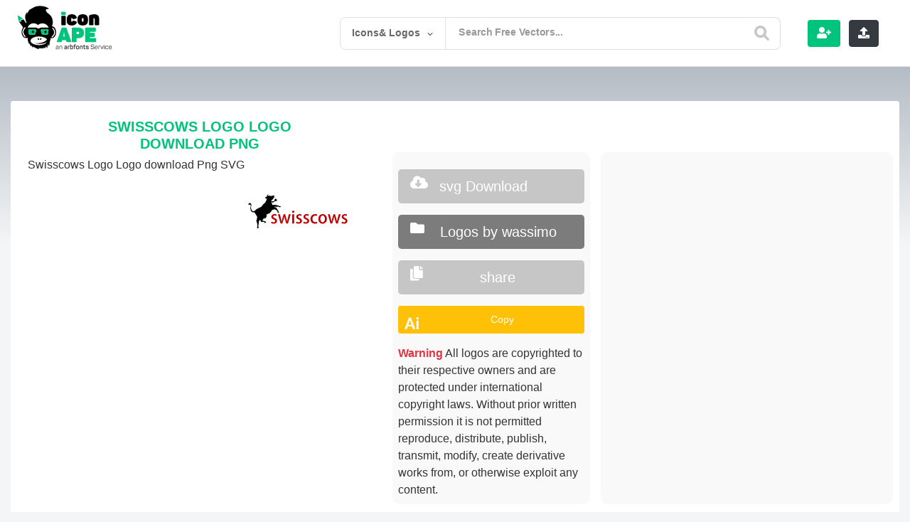

--- FILE ---
content_type: text/html; charset=utf-8
request_url: https://www.google.com/recaptcha/api2/aframe
body_size: -85
content:
<!DOCTYPE HTML><html><head><meta http-equiv="content-type" content="text/html; charset=UTF-8"></head><body><script nonce="HAHyzdVv7jWkOgyaNAI5wA">/** Anti-fraud and anti-abuse applications only. See google.com/recaptcha */ try{var clients={'sodar':'https://pagead2.googlesyndication.com/pagead/sodar?'};window.addEventListener("message",function(a){try{if(a.source===window.parent){var b=JSON.parse(a.data);var c=clients[b['id']];if(c){var d=document.createElement('img');d.src=c+b['params']+'&rc='+(localStorage.getItem("rc::a")?sessionStorage.getItem("rc::b"):"");window.document.body.appendChild(d);sessionStorage.setItem("rc::e",parseInt(sessionStorage.getItem("rc::e")||0)+1);localStorage.setItem("rc::h",'1769064317794');}}}catch(b){}});window.parent.postMessage("_grecaptcha_ready", "*");}catch(b){}</script></body></html>

--- FILE ---
content_type: text/html; charset=utf-8
request_url: https://www.google.com/recaptcha/api2/anchor?ar=1&k=6LcB4uYUAAAAACQNSnzipCVShh1usgvOkbq-LsVN&co=aHR0cHM6Ly9pY29uYXBlLmNvbTo0NDM.&hl=en&v=PoyoqOPhxBO7pBk68S4YbpHZ&theme=light&size=normal&anchor-ms=20000&execute-ms=30000&cb=1toqz68ts4wa
body_size: 49314
content:
<!DOCTYPE HTML><html dir="ltr" lang="en"><head><meta http-equiv="Content-Type" content="text/html; charset=UTF-8">
<meta http-equiv="X-UA-Compatible" content="IE=edge">
<title>reCAPTCHA</title>
<style type="text/css">
/* cyrillic-ext */
@font-face {
  font-family: 'Roboto';
  font-style: normal;
  font-weight: 400;
  font-stretch: 100%;
  src: url(//fonts.gstatic.com/s/roboto/v48/KFO7CnqEu92Fr1ME7kSn66aGLdTylUAMa3GUBHMdazTgWw.woff2) format('woff2');
  unicode-range: U+0460-052F, U+1C80-1C8A, U+20B4, U+2DE0-2DFF, U+A640-A69F, U+FE2E-FE2F;
}
/* cyrillic */
@font-face {
  font-family: 'Roboto';
  font-style: normal;
  font-weight: 400;
  font-stretch: 100%;
  src: url(//fonts.gstatic.com/s/roboto/v48/KFO7CnqEu92Fr1ME7kSn66aGLdTylUAMa3iUBHMdazTgWw.woff2) format('woff2');
  unicode-range: U+0301, U+0400-045F, U+0490-0491, U+04B0-04B1, U+2116;
}
/* greek-ext */
@font-face {
  font-family: 'Roboto';
  font-style: normal;
  font-weight: 400;
  font-stretch: 100%;
  src: url(//fonts.gstatic.com/s/roboto/v48/KFO7CnqEu92Fr1ME7kSn66aGLdTylUAMa3CUBHMdazTgWw.woff2) format('woff2');
  unicode-range: U+1F00-1FFF;
}
/* greek */
@font-face {
  font-family: 'Roboto';
  font-style: normal;
  font-weight: 400;
  font-stretch: 100%;
  src: url(//fonts.gstatic.com/s/roboto/v48/KFO7CnqEu92Fr1ME7kSn66aGLdTylUAMa3-UBHMdazTgWw.woff2) format('woff2');
  unicode-range: U+0370-0377, U+037A-037F, U+0384-038A, U+038C, U+038E-03A1, U+03A3-03FF;
}
/* math */
@font-face {
  font-family: 'Roboto';
  font-style: normal;
  font-weight: 400;
  font-stretch: 100%;
  src: url(//fonts.gstatic.com/s/roboto/v48/KFO7CnqEu92Fr1ME7kSn66aGLdTylUAMawCUBHMdazTgWw.woff2) format('woff2');
  unicode-range: U+0302-0303, U+0305, U+0307-0308, U+0310, U+0312, U+0315, U+031A, U+0326-0327, U+032C, U+032F-0330, U+0332-0333, U+0338, U+033A, U+0346, U+034D, U+0391-03A1, U+03A3-03A9, U+03B1-03C9, U+03D1, U+03D5-03D6, U+03F0-03F1, U+03F4-03F5, U+2016-2017, U+2034-2038, U+203C, U+2040, U+2043, U+2047, U+2050, U+2057, U+205F, U+2070-2071, U+2074-208E, U+2090-209C, U+20D0-20DC, U+20E1, U+20E5-20EF, U+2100-2112, U+2114-2115, U+2117-2121, U+2123-214F, U+2190, U+2192, U+2194-21AE, U+21B0-21E5, U+21F1-21F2, U+21F4-2211, U+2213-2214, U+2216-22FF, U+2308-230B, U+2310, U+2319, U+231C-2321, U+2336-237A, U+237C, U+2395, U+239B-23B7, U+23D0, U+23DC-23E1, U+2474-2475, U+25AF, U+25B3, U+25B7, U+25BD, U+25C1, U+25CA, U+25CC, U+25FB, U+266D-266F, U+27C0-27FF, U+2900-2AFF, U+2B0E-2B11, U+2B30-2B4C, U+2BFE, U+3030, U+FF5B, U+FF5D, U+1D400-1D7FF, U+1EE00-1EEFF;
}
/* symbols */
@font-face {
  font-family: 'Roboto';
  font-style: normal;
  font-weight: 400;
  font-stretch: 100%;
  src: url(//fonts.gstatic.com/s/roboto/v48/KFO7CnqEu92Fr1ME7kSn66aGLdTylUAMaxKUBHMdazTgWw.woff2) format('woff2');
  unicode-range: U+0001-000C, U+000E-001F, U+007F-009F, U+20DD-20E0, U+20E2-20E4, U+2150-218F, U+2190, U+2192, U+2194-2199, U+21AF, U+21E6-21F0, U+21F3, U+2218-2219, U+2299, U+22C4-22C6, U+2300-243F, U+2440-244A, U+2460-24FF, U+25A0-27BF, U+2800-28FF, U+2921-2922, U+2981, U+29BF, U+29EB, U+2B00-2BFF, U+4DC0-4DFF, U+FFF9-FFFB, U+10140-1018E, U+10190-1019C, U+101A0, U+101D0-101FD, U+102E0-102FB, U+10E60-10E7E, U+1D2C0-1D2D3, U+1D2E0-1D37F, U+1F000-1F0FF, U+1F100-1F1AD, U+1F1E6-1F1FF, U+1F30D-1F30F, U+1F315, U+1F31C, U+1F31E, U+1F320-1F32C, U+1F336, U+1F378, U+1F37D, U+1F382, U+1F393-1F39F, U+1F3A7-1F3A8, U+1F3AC-1F3AF, U+1F3C2, U+1F3C4-1F3C6, U+1F3CA-1F3CE, U+1F3D4-1F3E0, U+1F3ED, U+1F3F1-1F3F3, U+1F3F5-1F3F7, U+1F408, U+1F415, U+1F41F, U+1F426, U+1F43F, U+1F441-1F442, U+1F444, U+1F446-1F449, U+1F44C-1F44E, U+1F453, U+1F46A, U+1F47D, U+1F4A3, U+1F4B0, U+1F4B3, U+1F4B9, U+1F4BB, U+1F4BF, U+1F4C8-1F4CB, U+1F4D6, U+1F4DA, U+1F4DF, U+1F4E3-1F4E6, U+1F4EA-1F4ED, U+1F4F7, U+1F4F9-1F4FB, U+1F4FD-1F4FE, U+1F503, U+1F507-1F50B, U+1F50D, U+1F512-1F513, U+1F53E-1F54A, U+1F54F-1F5FA, U+1F610, U+1F650-1F67F, U+1F687, U+1F68D, U+1F691, U+1F694, U+1F698, U+1F6AD, U+1F6B2, U+1F6B9-1F6BA, U+1F6BC, U+1F6C6-1F6CF, U+1F6D3-1F6D7, U+1F6E0-1F6EA, U+1F6F0-1F6F3, U+1F6F7-1F6FC, U+1F700-1F7FF, U+1F800-1F80B, U+1F810-1F847, U+1F850-1F859, U+1F860-1F887, U+1F890-1F8AD, U+1F8B0-1F8BB, U+1F8C0-1F8C1, U+1F900-1F90B, U+1F93B, U+1F946, U+1F984, U+1F996, U+1F9E9, U+1FA00-1FA6F, U+1FA70-1FA7C, U+1FA80-1FA89, U+1FA8F-1FAC6, U+1FACE-1FADC, U+1FADF-1FAE9, U+1FAF0-1FAF8, U+1FB00-1FBFF;
}
/* vietnamese */
@font-face {
  font-family: 'Roboto';
  font-style: normal;
  font-weight: 400;
  font-stretch: 100%;
  src: url(//fonts.gstatic.com/s/roboto/v48/KFO7CnqEu92Fr1ME7kSn66aGLdTylUAMa3OUBHMdazTgWw.woff2) format('woff2');
  unicode-range: U+0102-0103, U+0110-0111, U+0128-0129, U+0168-0169, U+01A0-01A1, U+01AF-01B0, U+0300-0301, U+0303-0304, U+0308-0309, U+0323, U+0329, U+1EA0-1EF9, U+20AB;
}
/* latin-ext */
@font-face {
  font-family: 'Roboto';
  font-style: normal;
  font-weight: 400;
  font-stretch: 100%;
  src: url(//fonts.gstatic.com/s/roboto/v48/KFO7CnqEu92Fr1ME7kSn66aGLdTylUAMa3KUBHMdazTgWw.woff2) format('woff2');
  unicode-range: U+0100-02BA, U+02BD-02C5, U+02C7-02CC, U+02CE-02D7, U+02DD-02FF, U+0304, U+0308, U+0329, U+1D00-1DBF, U+1E00-1E9F, U+1EF2-1EFF, U+2020, U+20A0-20AB, U+20AD-20C0, U+2113, U+2C60-2C7F, U+A720-A7FF;
}
/* latin */
@font-face {
  font-family: 'Roboto';
  font-style: normal;
  font-weight: 400;
  font-stretch: 100%;
  src: url(//fonts.gstatic.com/s/roboto/v48/KFO7CnqEu92Fr1ME7kSn66aGLdTylUAMa3yUBHMdazQ.woff2) format('woff2');
  unicode-range: U+0000-00FF, U+0131, U+0152-0153, U+02BB-02BC, U+02C6, U+02DA, U+02DC, U+0304, U+0308, U+0329, U+2000-206F, U+20AC, U+2122, U+2191, U+2193, U+2212, U+2215, U+FEFF, U+FFFD;
}
/* cyrillic-ext */
@font-face {
  font-family: 'Roboto';
  font-style: normal;
  font-weight: 500;
  font-stretch: 100%;
  src: url(//fonts.gstatic.com/s/roboto/v48/KFO7CnqEu92Fr1ME7kSn66aGLdTylUAMa3GUBHMdazTgWw.woff2) format('woff2');
  unicode-range: U+0460-052F, U+1C80-1C8A, U+20B4, U+2DE0-2DFF, U+A640-A69F, U+FE2E-FE2F;
}
/* cyrillic */
@font-face {
  font-family: 'Roboto';
  font-style: normal;
  font-weight: 500;
  font-stretch: 100%;
  src: url(//fonts.gstatic.com/s/roboto/v48/KFO7CnqEu92Fr1ME7kSn66aGLdTylUAMa3iUBHMdazTgWw.woff2) format('woff2');
  unicode-range: U+0301, U+0400-045F, U+0490-0491, U+04B0-04B1, U+2116;
}
/* greek-ext */
@font-face {
  font-family: 'Roboto';
  font-style: normal;
  font-weight: 500;
  font-stretch: 100%;
  src: url(//fonts.gstatic.com/s/roboto/v48/KFO7CnqEu92Fr1ME7kSn66aGLdTylUAMa3CUBHMdazTgWw.woff2) format('woff2');
  unicode-range: U+1F00-1FFF;
}
/* greek */
@font-face {
  font-family: 'Roboto';
  font-style: normal;
  font-weight: 500;
  font-stretch: 100%;
  src: url(//fonts.gstatic.com/s/roboto/v48/KFO7CnqEu92Fr1ME7kSn66aGLdTylUAMa3-UBHMdazTgWw.woff2) format('woff2');
  unicode-range: U+0370-0377, U+037A-037F, U+0384-038A, U+038C, U+038E-03A1, U+03A3-03FF;
}
/* math */
@font-face {
  font-family: 'Roboto';
  font-style: normal;
  font-weight: 500;
  font-stretch: 100%;
  src: url(//fonts.gstatic.com/s/roboto/v48/KFO7CnqEu92Fr1ME7kSn66aGLdTylUAMawCUBHMdazTgWw.woff2) format('woff2');
  unicode-range: U+0302-0303, U+0305, U+0307-0308, U+0310, U+0312, U+0315, U+031A, U+0326-0327, U+032C, U+032F-0330, U+0332-0333, U+0338, U+033A, U+0346, U+034D, U+0391-03A1, U+03A3-03A9, U+03B1-03C9, U+03D1, U+03D5-03D6, U+03F0-03F1, U+03F4-03F5, U+2016-2017, U+2034-2038, U+203C, U+2040, U+2043, U+2047, U+2050, U+2057, U+205F, U+2070-2071, U+2074-208E, U+2090-209C, U+20D0-20DC, U+20E1, U+20E5-20EF, U+2100-2112, U+2114-2115, U+2117-2121, U+2123-214F, U+2190, U+2192, U+2194-21AE, U+21B0-21E5, U+21F1-21F2, U+21F4-2211, U+2213-2214, U+2216-22FF, U+2308-230B, U+2310, U+2319, U+231C-2321, U+2336-237A, U+237C, U+2395, U+239B-23B7, U+23D0, U+23DC-23E1, U+2474-2475, U+25AF, U+25B3, U+25B7, U+25BD, U+25C1, U+25CA, U+25CC, U+25FB, U+266D-266F, U+27C0-27FF, U+2900-2AFF, U+2B0E-2B11, U+2B30-2B4C, U+2BFE, U+3030, U+FF5B, U+FF5D, U+1D400-1D7FF, U+1EE00-1EEFF;
}
/* symbols */
@font-face {
  font-family: 'Roboto';
  font-style: normal;
  font-weight: 500;
  font-stretch: 100%;
  src: url(//fonts.gstatic.com/s/roboto/v48/KFO7CnqEu92Fr1ME7kSn66aGLdTylUAMaxKUBHMdazTgWw.woff2) format('woff2');
  unicode-range: U+0001-000C, U+000E-001F, U+007F-009F, U+20DD-20E0, U+20E2-20E4, U+2150-218F, U+2190, U+2192, U+2194-2199, U+21AF, U+21E6-21F0, U+21F3, U+2218-2219, U+2299, U+22C4-22C6, U+2300-243F, U+2440-244A, U+2460-24FF, U+25A0-27BF, U+2800-28FF, U+2921-2922, U+2981, U+29BF, U+29EB, U+2B00-2BFF, U+4DC0-4DFF, U+FFF9-FFFB, U+10140-1018E, U+10190-1019C, U+101A0, U+101D0-101FD, U+102E0-102FB, U+10E60-10E7E, U+1D2C0-1D2D3, U+1D2E0-1D37F, U+1F000-1F0FF, U+1F100-1F1AD, U+1F1E6-1F1FF, U+1F30D-1F30F, U+1F315, U+1F31C, U+1F31E, U+1F320-1F32C, U+1F336, U+1F378, U+1F37D, U+1F382, U+1F393-1F39F, U+1F3A7-1F3A8, U+1F3AC-1F3AF, U+1F3C2, U+1F3C4-1F3C6, U+1F3CA-1F3CE, U+1F3D4-1F3E0, U+1F3ED, U+1F3F1-1F3F3, U+1F3F5-1F3F7, U+1F408, U+1F415, U+1F41F, U+1F426, U+1F43F, U+1F441-1F442, U+1F444, U+1F446-1F449, U+1F44C-1F44E, U+1F453, U+1F46A, U+1F47D, U+1F4A3, U+1F4B0, U+1F4B3, U+1F4B9, U+1F4BB, U+1F4BF, U+1F4C8-1F4CB, U+1F4D6, U+1F4DA, U+1F4DF, U+1F4E3-1F4E6, U+1F4EA-1F4ED, U+1F4F7, U+1F4F9-1F4FB, U+1F4FD-1F4FE, U+1F503, U+1F507-1F50B, U+1F50D, U+1F512-1F513, U+1F53E-1F54A, U+1F54F-1F5FA, U+1F610, U+1F650-1F67F, U+1F687, U+1F68D, U+1F691, U+1F694, U+1F698, U+1F6AD, U+1F6B2, U+1F6B9-1F6BA, U+1F6BC, U+1F6C6-1F6CF, U+1F6D3-1F6D7, U+1F6E0-1F6EA, U+1F6F0-1F6F3, U+1F6F7-1F6FC, U+1F700-1F7FF, U+1F800-1F80B, U+1F810-1F847, U+1F850-1F859, U+1F860-1F887, U+1F890-1F8AD, U+1F8B0-1F8BB, U+1F8C0-1F8C1, U+1F900-1F90B, U+1F93B, U+1F946, U+1F984, U+1F996, U+1F9E9, U+1FA00-1FA6F, U+1FA70-1FA7C, U+1FA80-1FA89, U+1FA8F-1FAC6, U+1FACE-1FADC, U+1FADF-1FAE9, U+1FAF0-1FAF8, U+1FB00-1FBFF;
}
/* vietnamese */
@font-face {
  font-family: 'Roboto';
  font-style: normal;
  font-weight: 500;
  font-stretch: 100%;
  src: url(//fonts.gstatic.com/s/roboto/v48/KFO7CnqEu92Fr1ME7kSn66aGLdTylUAMa3OUBHMdazTgWw.woff2) format('woff2');
  unicode-range: U+0102-0103, U+0110-0111, U+0128-0129, U+0168-0169, U+01A0-01A1, U+01AF-01B0, U+0300-0301, U+0303-0304, U+0308-0309, U+0323, U+0329, U+1EA0-1EF9, U+20AB;
}
/* latin-ext */
@font-face {
  font-family: 'Roboto';
  font-style: normal;
  font-weight: 500;
  font-stretch: 100%;
  src: url(//fonts.gstatic.com/s/roboto/v48/KFO7CnqEu92Fr1ME7kSn66aGLdTylUAMa3KUBHMdazTgWw.woff2) format('woff2');
  unicode-range: U+0100-02BA, U+02BD-02C5, U+02C7-02CC, U+02CE-02D7, U+02DD-02FF, U+0304, U+0308, U+0329, U+1D00-1DBF, U+1E00-1E9F, U+1EF2-1EFF, U+2020, U+20A0-20AB, U+20AD-20C0, U+2113, U+2C60-2C7F, U+A720-A7FF;
}
/* latin */
@font-face {
  font-family: 'Roboto';
  font-style: normal;
  font-weight: 500;
  font-stretch: 100%;
  src: url(//fonts.gstatic.com/s/roboto/v48/KFO7CnqEu92Fr1ME7kSn66aGLdTylUAMa3yUBHMdazQ.woff2) format('woff2');
  unicode-range: U+0000-00FF, U+0131, U+0152-0153, U+02BB-02BC, U+02C6, U+02DA, U+02DC, U+0304, U+0308, U+0329, U+2000-206F, U+20AC, U+2122, U+2191, U+2193, U+2212, U+2215, U+FEFF, U+FFFD;
}
/* cyrillic-ext */
@font-face {
  font-family: 'Roboto';
  font-style: normal;
  font-weight: 900;
  font-stretch: 100%;
  src: url(//fonts.gstatic.com/s/roboto/v48/KFO7CnqEu92Fr1ME7kSn66aGLdTylUAMa3GUBHMdazTgWw.woff2) format('woff2');
  unicode-range: U+0460-052F, U+1C80-1C8A, U+20B4, U+2DE0-2DFF, U+A640-A69F, U+FE2E-FE2F;
}
/* cyrillic */
@font-face {
  font-family: 'Roboto';
  font-style: normal;
  font-weight: 900;
  font-stretch: 100%;
  src: url(//fonts.gstatic.com/s/roboto/v48/KFO7CnqEu92Fr1ME7kSn66aGLdTylUAMa3iUBHMdazTgWw.woff2) format('woff2');
  unicode-range: U+0301, U+0400-045F, U+0490-0491, U+04B0-04B1, U+2116;
}
/* greek-ext */
@font-face {
  font-family: 'Roboto';
  font-style: normal;
  font-weight: 900;
  font-stretch: 100%;
  src: url(//fonts.gstatic.com/s/roboto/v48/KFO7CnqEu92Fr1ME7kSn66aGLdTylUAMa3CUBHMdazTgWw.woff2) format('woff2');
  unicode-range: U+1F00-1FFF;
}
/* greek */
@font-face {
  font-family: 'Roboto';
  font-style: normal;
  font-weight: 900;
  font-stretch: 100%;
  src: url(//fonts.gstatic.com/s/roboto/v48/KFO7CnqEu92Fr1ME7kSn66aGLdTylUAMa3-UBHMdazTgWw.woff2) format('woff2');
  unicode-range: U+0370-0377, U+037A-037F, U+0384-038A, U+038C, U+038E-03A1, U+03A3-03FF;
}
/* math */
@font-face {
  font-family: 'Roboto';
  font-style: normal;
  font-weight: 900;
  font-stretch: 100%;
  src: url(//fonts.gstatic.com/s/roboto/v48/KFO7CnqEu92Fr1ME7kSn66aGLdTylUAMawCUBHMdazTgWw.woff2) format('woff2');
  unicode-range: U+0302-0303, U+0305, U+0307-0308, U+0310, U+0312, U+0315, U+031A, U+0326-0327, U+032C, U+032F-0330, U+0332-0333, U+0338, U+033A, U+0346, U+034D, U+0391-03A1, U+03A3-03A9, U+03B1-03C9, U+03D1, U+03D5-03D6, U+03F0-03F1, U+03F4-03F5, U+2016-2017, U+2034-2038, U+203C, U+2040, U+2043, U+2047, U+2050, U+2057, U+205F, U+2070-2071, U+2074-208E, U+2090-209C, U+20D0-20DC, U+20E1, U+20E5-20EF, U+2100-2112, U+2114-2115, U+2117-2121, U+2123-214F, U+2190, U+2192, U+2194-21AE, U+21B0-21E5, U+21F1-21F2, U+21F4-2211, U+2213-2214, U+2216-22FF, U+2308-230B, U+2310, U+2319, U+231C-2321, U+2336-237A, U+237C, U+2395, U+239B-23B7, U+23D0, U+23DC-23E1, U+2474-2475, U+25AF, U+25B3, U+25B7, U+25BD, U+25C1, U+25CA, U+25CC, U+25FB, U+266D-266F, U+27C0-27FF, U+2900-2AFF, U+2B0E-2B11, U+2B30-2B4C, U+2BFE, U+3030, U+FF5B, U+FF5D, U+1D400-1D7FF, U+1EE00-1EEFF;
}
/* symbols */
@font-face {
  font-family: 'Roboto';
  font-style: normal;
  font-weight: 900;
  font-stretch: 100%;
  src: url(//fonts.gstatic.com/s/roboto/v48/KFO7CnqEu92Fr1ME7kSn66aGLdTylUAMaxKUBHMdazTgWw.woff2) format('woff2');
  unicode-range: U+0001-000C, U+000E-001F, U+007F-009F, U+20DD-20E0, U+20E2-20E4, U+2150-218F, U+2190, U+2192, U+2194-2199, U+21AF, U+21E6-21F0, U+21F3, U+2218-2219, U+2299, U+22C4-22C6, U+2300-243F, U+2440-244A, U+2460-24FF, U+25A0-27BF, U+2800-28FF, U+2921-2922, U+2981, U+29BF, U+29EB, U+2B00-2BFF, U+4DC0-4DFF, U+FFF9-FFFB, U+10140-1018E, U+10190-1019C, U+101A0, U+101D0-101FD, U+102E0-102FB, U+10E60-10E7E, U+1D2C0-1D2D3, U+1D2E0-1D37F, U+1F000-1F0FF, U+1F100-1F1AD, U+1F1E6-1F1FF, U+1F30D-1F30F, U+1F315, U+1F31C, U+1F31E, U+1F320-1F32C, U+1F336, U+1F378, U+1F37D, U+1F382, U+1F393-1F39F, U+1F3A7-1F3A8, U+1F3AC-1F3AF, U+1F3C2, U+1F3C4-1F3C6, U+1F3CA-1F3CE, U+1F3D4-1F3E0, U+1F3ED, U+1F3F1-1F3F3, U+1F3F5-1F3F7, U+1F408, U+1F415, U+1F41F, U+1F426, U+1F43F, U+1F441-1F442, U+1F444, U+1F446-1F449, U+1F44C-1F44E, U+1F453, U+1F46A, U+1F47D, U+1F4A3, U+1F4B0, U+1F4B3, U+1F4B9, U+1F4BB, U+1F4BF, U+1F4C8-1F4CB, U+1F4D6, U+1F4DA, U+1F4DF, U+1F4E3-1F4E6, U+1F4EA-1F4ED, U+1F4F7, U+1F4F9-1F4FB, U+1F4FD-1F4FE, U+1F503, U+1F507-1F50B, U+1F50D, U+1F512-1F513, U+1F53E-1F54A, U+1F54F-1F5FA, U+1F610, U+1F650-1F67F, U+1F687, U+1F68D, U+1F691, U+1F694, U+1F698, U+1F6AD, U+1F6B2, U+1F6B9-1F6BA, U+1F6BC, U+1F6C6-1F6CF, U+1F6D3-1F6D7, U+1F6E0-1F6EA, U+1F6F0-1F6F3, U+1F6F7-1F6FC, U+1F700-1F7FF, U+1F800-1F80B, U+1F810-1F847, U+1F850-1F859, U+1F860-1F887, U+1F890-1F8AD, U+1F8B0-1F8BB, U+1F8C0-1F8C1, U+1F900-1F90B, U+1F93B, U+1F946, U+1F984, U+1F996, U+1F9E9, U+1FA00-1FA6F, U+1FA70-1FA7C, U+1FA80-1FA89, U+1FA8F-1FAC6, U+1FACE-1FADC, U+1FADF-1FAE9, U+1FAF0-1FAF8, U+1FB00-1FBFF;
}
/* vietnamese */
@font-face {
  font-family: 'Roboto';
  font-style: normal;
  font-weight: 900;
  font-stretch: 100%;
  src: url(//fonts.gstatic.com/s/roboto/v48/KFO7CnqEu92Fr1ME7kSn66aGLdTylUAMa3OUBHMdazTgWw.woff2) format('woff2');
  unicode-range: U+0102-0103, U+0110-0111, U+0128-0129, U+0168-0169, U+01A0-01A1, U+01AF-01B0, U+0300-0301, U+0303-0304, U+0308-0309, U+0323, U+0329, U+1EA0-1EF9, U+20AB;
}
/* latin-ext */
@font-face {
  font-family: 'Roboto';
  font-style: normal;
  font-weight: 900;
  font-stretch: 100%;
  src: url(//fonts.gstatic.com/s/roboto/v48/KFO7CnqEu92Fr1ME7kSn66aGLdTylUAMa3KUBHMdazTgWw.woff2) format('woff2');
  unicode-range: U+0100-02BA, U+02BD-02C5, U+02C7-02CC, U+02CE-02D7, U+02DD-02FF, U+0304, U+0308, U+0329, U+1D00-1DBF, U+1E00-1E9F, U+1EF2-1EFF, U+2020, U+20A0-20AB, U+20AD-20C0, U+2113, U+2C60-2C7F, U+A720-A7FF;
}
/* latin */
@font-face {
  font-family: 'Roboto';
  font-style: normal;
  font-weight: 900;
  font-stretch: 100%;
  src: url(//fonts.gstatic.com/s/roboto/v48/KFO7CnqEu92Fr1ME7kSn66aGLdTylUAMa3yUBHMdazQ.woff2) format('woff2');
  unicode-range: U+0000-00FF, U+0131, U+0152-0153, U+02BB-02BC, U+02C6, U+02DA, U+02DC, U+0304, U+0308, U+0329, U+2000-206F, U+20AC, U+2122, U+2191, U+2193, U+2212, U+2215, U+FEFF, U+FFFD;
}

</style>
<link rel="stylesheet" type="text/css" href="https://www.gstatic.com/recaptcha/releases/PoyoqOPhxBO7pBk68S4YbpHZ/styles__ltr.css">
<script nonce="a8jm7LDWXbIVAe_aMuOeoQ" type="text/javascript">window['__recaptcha_api'] = 'https://www.google.com/recaptcha/api2/';</script>
<script type="text/javascript" src="https://www.gstatic.com/recaptcha/releases/PoyoqOPhxBO7pBk68S4YbpHZ/recaptcha__en.js" nonce="a8jm7LDWXbIVAe_aMuOeoQ">
      
    </script></head>
<body><div id="rc-anchor-alert" class="rc-anchor-alert"></div>
<input type="hidden" id="recaptcha-token" value="[base64]">
<script type="text/javascript" nonce="a8jm7LDWXbIVAe_aMuOeoQ">
      recaptcha.anchor.Main.init("[\x22ainput\x22,[\x22bgdata\x22,\x22\x22,\[base64]/[base64]/[base64]/ZyhXLGgpOnEoW04sMjEsbF0sVywwKSxoKSxmYWxzZSxmYWxzZSl9Y2F0Y2goayl7RygzNTgsVyk/[base64]/[base64]/[base64]/[base64]/[base64]/[base64]/[base64]/bmV3IEJbT10oRFswXSk6dz09Mj9uZXcgQltPXShEWzBdLERbMV0pOnc9PTM/bmV3IEJbT10oRFswXSxEWzFdLERbMl0pOnc9PTQ/[base64]/[base64]/[base64]/[base64]/[base64]\\u003d\x22,\[base64]\\u003d\x22,\[base64]/CvXrCjsKWwrUdwrHDmnLCplJvwoMUw7TDvCc9woQrw5vCh0vCvQtVMW5VSTh5wrDCt8OLIMKPbCABXsODwp/CmsOEw63CrsOTwoEFPSnDgD8Zw5A2fcOfwpHDu1zDncK3w54Ow5HCgcKKaAHCtcKiw5XDuWkbKHXChMOfwrxnCF14dMOcw6vCkMOTGHAzwq/Cv8Ofw7bCqMKlwr8xGMO7WcOww4Mcw4/Dpnx/eiRxFcOoRGHCv8OkdGB8w4/CgsKZw55oJQHCoi3CkcOlKsOuaRnCnydQw5ggKX/DkMOaZMKpA0xbXMKDHFxDwrI8w6bCtsOFQzXCjWpJw4XDlsOTwrMjwqfDrsOWwpzDi1vDsRpzwrTCr8OBwqgHCWtPw6Fgw7UXw6PCtlJhaVHCnQbDiThLHBw/CcOeW2kFwr90fzlXXS/[base64]/[base64]/Di3kww4pLHhgrUAB4wrFhw47CvwLDsx/CnUt3w48mwpA3w4lvX8KoCVfDlkjDtcKYwo5HKElowq/CpTNycMOAS8KJGcOdP0YBAMKLBxp9woQFwpVeW8K8wrHCp8KNR8O/w4fDkkhyGHXCmVrDkMKvXH/Ds8OVQwwiEsOIwq4EAWzDhHHCqD7DpsKvNSPCiMOWwo18JzMmJAPDlgPCkcOQIBBww5xOPhnDiMKVw7N3woUQRMKDw7gowrTDgcOtw6woH2Z9fU3DkMKKEhDCh8Kzw4PCicKCw7slDsO9X1d0UTXDg8OlwoVwODnCv8K8wqJUTTVbwrwzOW/DvyHChG8fwp/DvEjCvMK8MMKiw78LwpoSUjYvUitEwrLDlilEwqHCtzTCpx1TFB7CtcOUQ3jCiMOnG8O1wrQMwoTCuXo9w4Eyw4duw4nCnsOvQzDCosKJw4nDtg3DlcOsw5PDoMKFfMKtw6TCsyILHsOiw65RIHgRwobDjRHDqCk+VRHChTvDuH5oBsOzO04Xwrstw5lrwp/CjzXDnCbChMOBN3BUbsOabw7DmEU7EAIbwqnDkMOAEUxcWcKva8Kvw58awrHDnsOYw7cIBx0hF2IgPsOiU8KfY8KULy/DmUfDll7CsUB4JzAjwqhbGXvCtGIcKMKTwrYhcMKgw6gWwqkuw7fCj8K6wpjClDTClEXCsRYow582wpPCvsOew53CnGQlwqfDhBPCoMKCw6Zkw6PCoE3CshhRcncMDQfCm8O1wolxwrrDhC7DlsOawqY4w63Dl8KPEcKBLMOfOTLCkng+w5HDsMO1wovDr8KrFMO/[base64]/DpsKpPcOqVMO+w6PDu8ONwr0uTGMGw4LDv31hZnvCmsOkZBQywp/[base64]/[base64]/w5dJw6LDkT3DhHfDisOfWkDDhjjCvsOwIcO/w4QUYcO2IR3DlMKOw7zDoUTDsWPDgU84wp/Cv2LDg8OiZ8O6cjdYHHbCrMKxwo9Ow49Iw7dlw7nDvsKqUsKsUcKBwq9fbg9YCMO7THEuwrYFB0YAwocKwrcwSwMVNgVOwqPDgSbDm1TDlMODwrdgw7rCmRrDpsOaSnnDoHx6wpTCmxNYTzLCmAxow4DDmlwgwq/CmcOVw4jDmQHCrW/DmCVHOwMUw4fDtgg3wqXDgsOSwoDDgAI7w7otSCnChRgZwrLDscOHBhTCu8OSSCbChyPCksO4w4zCvsKrw7HCocOHVHXCt8KuOAg1IcKZwrLDkj8OHnomQcKwK8KGQVTCjiDCmMOSTCLCnsKIFsO5ZMK4wr9jHcKlUMONDjdzG8KzwrZNQlbDjMO/fsOfMcOdazTDgMKSw6zDssO8Oj3CtjVjwpN0w7XCgMKuwrViwqZuwpTDkMKxw652w70hw5RYw7TChcObwoTCnAPCvMOmBxPDumHChjbDjwnCu8OwHsOFH8Osw4DDqcKtaQTDs8K7wqE1M0TDlMOSOcKBD8OAP8KubUbCiBTDmxzDqGswInQ9Ukg/w6wuwpnCiTDDr8KGfkY2Mw3Ds8KUw5hpwoRccVnChMOVwoLChsOTw6DChTXDksOuw604w6TDuMKDw4hTJSnDr8KhasOEHcKgQMKxC8K4V8KhaCN9ZAHDimXCgMOoUEbDv8K9w5DCuMOGw7jCpT/Cmidew4nCj1M1fALDumAQwrTCpSbDv1oKcirDhRhfLcKywrgyeXzDvsOnLMO3w4HCh8K2wq3DrcONwo5Dw5p5wrnCh3gjBWUGGsK9wq9vw65HwqgNwq/Ch8O1AcKIC8OuTUBCD3M4wphbKcKwDMO3D8O8w4ctwoAmw6PCrk8IUMOfwqfDtsOrwqhYwpfChkvClcOWYMKaKmQaSnnCuMOiw5PDiMKEwqbCgCjChTQSwosrfMKEwrXCoBrCh8KRLMKlACPDq8O+eV10wpDDuMKvTWfCrxciwo/DqFZmA2Z7FWo/wrtEOwAbw5LCmjoTRTzDpQnDscKhwqoxwqnCisOQRMOAwpMhw77CjQlTw5DCnRrCmVJgw4dWwoQSQ8KZNcOxBMKcw41+w43CqF5ywr7DgjZ2w4smw7hoIsKUw6ICLcKCIcOPwq55LcK/H03Dth3DiMK1wo8IHsOlw5/DjiXCoMOCe8OAOsOcwpQtEWBjw6Zqw63Cj8OYwpABw6IvPTQnLTPDscKnbMK/wrzCrsOrw79PwoAKBMKTEkTCssKmw5nCkMOOwrY7K8KdWGrCvcKpwpfDgm1/[base64]/[base64]/[base64]/EhHDuMKrf1dCwonDnMKGwqcCwqfCnzHCisOxw6FFwrvCoMKiM8Kqw7Q/e0gMJXXChMKJGsKLwpbCmFfDgMKGwovCvMK9wp7DpwAIBTTCvibCvUMGKyxjw7I3SsKzLFAEwpnClkrCt3fCuMOkI8Kew6NjRMOfworDo33DjyYow47Ci8KHXkgNwqzCjERRecKsO23DgMO/NsOJwoUFwqw7woQew6LDtzzCgcKiw60nw5HDksKfw4NXdRvCswrCjsKWw5dow43ChWTDhsOdwqTDpH9ofcKBw5d/w4gIwq1ySWPCpigxbiXDqMOCwqTCon5Zwqcbw58TwqjCvMOyTcKXPmTDn8O1w7HDtMOuJMKZWQ3DoAB9S8KDBl9Aw6TDtlzDusOSwpFsJj0Gw5Ylw5XCmsOCwpTDjcKvw6gFC8Oyw6tOwqXDhMO+CMKmwoUNaE7CgDTCkMK/wr3Dhw0CwrJBe8OhwpfDpsKrU8Ohw7ZXw4zDs1lyN3E/GFBoJHfCssKLwqp5czXDp8OTYF3Dh2JRw7LDo8KqworClsKQYAMhFANWaGEValjCvMO5Iwg0woHDtCPDj8OPNVBWw6wJwrlBwrnDtcKVw4V3TVsULcKAZg0Yw4AFOcKlAAXDssOHw6BQwoDDkcOER8Kew67CjWLContLwqbDtsO5w4XDs07DvsOXwpjCv8O/[base64]/[base64]/wp50V0fCmcOxfTjCnMOQWsOzVDXCssO3NhwCNMOwSEPCi8OxScKvwozCrSRywrTCgEckP8O/BcOQXn8DwpfDkC5xw5wqMRwSHnk0FsKgcXogwqxOw5LCoQsLVAvCsh7Ch8KUeFYmw6NywrZeAcOqF2JXw7PDusKcw6hiw73DuH/CscOVAhUkCG4Tw5MeccKaw77DiCc/[base64]/DlB9lw6jDmgjCvmXDtXLCn8O6wrVQwonCjSfDo3ddw5Eyw5/CucOgwqxUTUvDl8KBKTRwS2YXwrBqNCvCgMOmRMK9PXxCwq5gwrsoFcKmTsKRw7vDjsKFwqXDjhMjUcK6J3vChkZ+FgYXw5Y5Y1RQDsKZDXYabWJ9I1B6ZVkBNcKqQSllwq7CvU/[base64]/DgsKSw4JHw6AVfMOgc37CrMKfwot1bE7DgsKQN1jDocK6Y8OCwo7CrhY9wo/[base64]/CqiHCqsKKTMKuw6HCol3DksK5P8OMBcOQfnJmw7gie8KVAsO/O8Ktw6jDgA3DrMObw6onOcOIGVzDoAZ7wq0WVMOHCCFZSMOtwrEZeEXCv2TDt0bCrhPCpUBHwqQow7/DhzXCpg8nwpZww7fCmRbDvcO5cxvCpHvCkMKdwpTDn8KeN0PDpMKiw68FwrbDv8Krw7nDuz9GGRIdw7Nuw7osES/[base64]/DssKxw4jDmMOfWMK9W8KZNRYXw6HCvGTCrA/DlU99w4AEw5DCkMONwq0CEcKMRsOww4rDosKOWsKnwrjCpHHDsFnCvxPCrmJTw692V8KIw5tlbksIwp3DqH5DfyTDpwDCs8OpY2FJw5LCig/Dh3Mrw61owpDDl8O2wqRhWcKbE8KCeMO1w6owwrbCuTIWHMKAMcKOw7XDgcKDwqHDpsK+cMKNw5DCpcO8w5HCpMKXwrobwpVcdScrH8KXwoDDoMOzEBNBNGdFw5svPGbCgcOBJsKHw5fCvMONwrrDtMOwLsKUGArCosOSAcOBQH7DmsKswoNRwq/DsMOvw63DqSzCg17DgcK1fH3DkQPDjwx9wrHCt8K2w4ccwonDjcK+SMOnw77CsMKswrtkf8KNw6jDryHDsnnDmRzDgU3DnsOoSMKYwoPDosOGwqLDgcO9w4jDk3XDo8OkEsOQbD7CuMOpI8Kow5MCJ29vDsK6c8KVdBEDeh7DicKmwpzDvsOyw5w/wpwnHCLChXHDolLCqcO7wpbDgQ5Kw7FHCCIlwqXCsSjDrAA9J27Dsghdw5rDnQfCp8OiwqzDtmjClcOsw6Z9w48owrJOw7jDksOSwojCvT5rIS5PSwUwwoTDnMOnwoDCisK5w6nDv1PCqFMZPRx/GsKpJGTDlXJAw7bCscKedsOkw55+QsKqwoPCu8OKwoIpw57CuMO0w6vCt8KsRsKSYy/[base64]/DtEELw5LDo8OQIw7CuMOaTMOAJA0hbCnCvgV8wrkqwpTDsC/DkjICwpHDs8KiY8KvL8KHw5HDmcKhw40uHsOrAsKDJjbCgxzDhGcwL3jDssOpw5J7aXogwrzDoXcdVR3CsFg3DMKzeHdUw5bCiDPCmUQpw7tww657NQjDvMKcLmwNARtdw7/DpwJTwqfDlsKnATTCocKTw6jDvkzDk0TCtMKEwqXCq8KLw4QVdMOWwpfCjhjColnCsF/[base64]/DhjDCmQTDjHTCmMK3CsKkD8OiDkTDmwPDnA3Ci8Ouw5HCscK7w5RCU8OHwq9hawnDhFfDhW7CqmnCtjsOdwbDrcO2w7bCvsOOwpPCgD5WclrDk0RHScOjw77Ct8Kzw5/Ckh/Di0sYUhNVL1k6TGTDsUPCl8Khwr7CjMK6LsO6w6fDoMOHWUHDikrDqy/DkMOKCsKbwpPDuMKSw6vDosKZJQNIwqhwwr3DmXFfwpXCo8OJw6Mjw7oOwr/CgsKCZQXDjE/Ds8O7wpomwr8oacKQw53Clk/DscODw73Dn8O+JyzDssOLw7bDrSjCtcK4Q2rCkkMgw4zCuMKQwpg3GsOgw6XCjGQZw5B7w73CgsOeZMObFh3CgcONYUzDi2VRwqDChxwxw7RowpghVX/[base64]/[base64]/DtsKKwpXCkcKXHkUEHcKBwoscwo84b0vCvHzCssKew4jCm8OCNsKmw4DCs8OzHxEgaygAasKTdcOcw6DDv2rCpTUtwqnDlsK7w4bDuX/DsFPCn0fCtD7CrTsSw6IKw7gUw5QKw4HDgDEvw6Bow7nCm8OQFMOLw58tWsKPw6LChGHDgUECbHwMdMO2YUbDnsKhw6pHAB/Cs8KicMO4fT8vwo1ZcCh6FRRowohzDTkNw7l2w7VibsO5w4x3U8OewpzClHNfFsKNwrLDssKCV8OLfcKnRVDCqcO/wo8Ww51xwppTe8O0w7liw4HCjMKMNMKYaXTCgcKxwpPDnMKIQMOFIcO2w6gUwro9bkItwq/DuMKCwrvCvSrCm8ORw7BQw6/DiELCugZvDcODwoTDvB9rcGvDh3BqE8KLJ8O5DMOBFgnDn1dSw7LCq8OeBBXCukA7VsOXCMKhwrElY3XDkzdqworDnmlew4HCkxQVZcOiUsOiQyTCrMOewo3DgRnDtFYBPsOrw73Dv8OxBjjClcKLBMOew6AFZl/Dnm0Bw47Dr2gnw4x2wptlwobCqMKfwonCjAsZworDjng6OcONfxV+esKiNGV/w5wtwrcgcgbDtFHDlsKzwoBdwqrDocO5wpUFw5xfw6oFwqDCv8KGM8OHPjIZGhjCscOUw6xww7DCj8KgwodnDT1lBBZnw7xVC8O9wrQqSMKlRhFJwojCmsOuw7TDoG9Hw7sWwqLCj0rCrj5kNcKBwrbDkcKYwpcrPh/[base64]/CoibDvcOJRcO9w7V1wowcwqo9D8O0wqfClEkDcMO/aWHDq2TDhsO8fTHDjTdnaXB3ZcKvAggjwqN6wr7Djl5Ow77DocKyw63CqA47I8KIwpzCicOTwpp/wogcCSQeNTjCtiXDpy/DqVLCjMKbN8KOwrrDnwvDoVUtw5MvA8KSO3zCi8KAw7DCscKtNMK7eTJ1w7Ncwp4jw79HwpUBQ8KqPwUlH298QMOyOlnDiMKyw7tewp/Dkjd4w6EOwqBQw4B6CzFZMkFqJMOUYyXChlvDncKaVVh5wonDvcObw5NGwq7DjlJYf1YxwrzCmcKWUMKnKcKOwqw6fkPClU7Cnk9Lw698b8OYwo3DlcObKcOkTFDDpMODZcOuJcKAO2rCssO/[base64]/[base64]/DrsK9AMO/Q0cvw5rCvGcZN8OPwo4Ow6kDw7FzCzsXfcKNwqhJECVNw65ow7PCmUMJT8O2Jz4LIC/Dn1zDuyVSwrdnw47Dm8OsL8Oaf1hZXMOKF8OOwoEZwpRPHTXDigplBcKGE2vCuSjCusOZwowJEcKWC8OHw5gVw41Sw4DDmhthw6APw7Z/YMOkCX9yw4rDlcKycTPDocO3wolww61Iw58HNVLDv0rDj0vDvz15JT5BbcKQd8Kaw4hIcDnDksO1wrPCtsKWTAnDhTvCisKzCcKOJ1PCjMKiw65Vw7wiwqfCh2EVwpfCgzDCgMKvwqZ0CRdjw5Fwwr/DjsOEbznDkBHCq8KwdMOKWmpSwqHDhz/CgzUKZsO6w41TRMOmJwhmwpswW8OnecOrfMOhFwgYwp4vwrfDl8K8wqbDq8OMwoVqwrzCssK9bcOQecOJBWfCkjnDk3/CulQ+wqzDpcKIw4pFwpjClcKYasOgw7N1woHCusKyw6nDgsKmw4HDu1jCvnPDnF1iHMK0NMO2TD1fw5JawqpxwoHDnMOEWmnDsFd7D8KBAlzCkx4SH8OJwonCmsOEwo3CksOAUUXDjMKXw7Qrw7jDuWXDrDEXwr3Du3I0wozCgcOmQcKVwrXDksKePBkwwo7DmWs/McOYwow/TMOiw7EmX31fDsOTdcKQS23DnC91wp53w6PDp8KOwpQtYMOWw77DnMOpwpLDm1zDv2IowrvCvMKaw5nDpMO6UMKfwqEGBzFtTMODwqfCkhoca03Co8Kndlh5w7PDtBwZw7dKDcKJbMKsOcO3Eh43EMK8w5vDpV1gwqEOb8O8wqQbXQ3Cm8O0wqfDssOER8O/ZA7DpCluw6Epw4JXGRvCj8K2GsOVw5srP8OnQlTCg8OQwovCoigcw4BZVsOOwrRtKsKeVmpDw4Yuw4DCl8O7woA9wqIKw4klQljChMKVwprCrcO/wq8bBsOdwqXDomIBw4jDvsOgw6jDvUo6OMKLwrImEDhxKcO6w5jDtsKqwqFCcABdw6c7w7vCvy/CgkJ+XsOKw5fCsFXCiMORPsKpeMO/wocRwrZhI2IZw7DCjSDCq8OnMcOQw60gw5NFNcO9wqN8wqHDrSZdNgInbFNsw61XfcK2w4NLw7bDu8O6w6wfw4HDuGXCqsOewofDkiLDsys+w4YbC3vDs2Blw6/[base64]/DmzI2w43CoH1kQ8K7NFXDmyFbw5BVdcOgPcKLEcKtdkEewpYXwoxXw4Uaw5xMw5/[base64]/[base64]/[base64]/CoMKnw6E3w4B2w6whPMK2w5Exw5ltJBDDphzCl8KEw6YFw65hw5zCp8KHHMKGFSbDs8OeBMObeGLCiMKAMw3DtHZ4ZDvDllnDvUsmeMOcMcKawo7DrsKmQ8Kewr4pw4ERUHMwwps5w5LCnsOBecKJw7howqYVEsKzwrrCn8OEwoEVNMOXw4olw4/[base64]/Cl8O3w4Iow7AXw5/Dm8ObVUNFKcOYGcOpwozCo8OUWcKhw4AjNcKLwrnDvSZ+e8OCMcOZWcO6LMKqEirDtcOxVVVoPxhIwrZrNx5XLsOOwqpAXip8w4ZGw5/Co1/Drmlsw5hBaSfDtMKrw7QxTcO9wrYJw63DpwzCuCN4LFrCiMKUBsO8HVnDrVzDpiUew7/ChWk5AsK2wqJIYRnDmcOwwrvDs8OPw5PCq8OzU8OvMMKjTcONasOOwpJwasKsMRwWwrLDuFbDlcKIAcOzw5cndsOXasOLw5FEw5EUwovDnsKVdwbDjyfCjjgqw67CiHPCksOjbMOawp8Pb8KoKwNLw7MMUMOsCzQYbEtjwp/CrMKGw4XDm3gwd8KvwrRrHXzDqgIxWsOYfMKlwrpFw79gw5xfwpTDm8K+JsOUCMKVwqDDp0HDlkAcwpPCtcKqRcOsQ8O5EcOPU8OOJsKwS8OfBQlmQcOALio2DUUcw7JUasOfworCssOIwrnDg2jDhhnCrcOdC8K7Pm16wpBlMD5EXMKqw71PQMO6wozCisK/ElkNAMKbwqzCvE1owpbCngfCogEqw7NySCU1w4XDumpGdnHCljBxw4vChSTCq1ktw7dmOMO8w6vDhzPDq8K+w4QSwrLCgERnw5BWHcOXLsKJYMKrY3bDgil3JXIcMcO2DDI0w5/CkmfDoMK+w7rCm8K/TwcPw7ZDw791U1Apw5XDohjCrMKBMnHCrBHDiVnCvsK/P00DL0lAwobCvcORacOmw4TCrMOfJMKRWcKZGCLCnsOeY2LCs8OUGwxuw6pFeAQpwrt3wqUoAMONwr0+w4jCisOUwr4nNm7Cr0pDDWvDpH3DhsKSw5DDv8O/M8OHw7DDgQtUw5xGW8Oew5J/fVnClsKEX8Ogwp0lwoV8dS89NcOaw5/DhcOFSsKnOMOLw6DCpxpsw4LDpcK5E8K/AjrDvWMmwpjDuMOkwqrDtMKGw4NoFMK/[base64]/ChCsWbTt0AR9awoljwrkHwq90w61kLAbCsDLCpcKKwrxAw6tkw7HDgFwCw7HDtjvDhcKUwpnCjm7DoU7CisOHKBd/AcOxw453wpbCs8OTwqsTwp1pw6koRsOrw6jDmMKADyXCncOqwrNqwpXDvBg9w57DgsKSI1wBfxLCizZJbMO1BWLDmsKowojCmyLDgcO8wpPCjsK+wp9PXsKGQcOAB8OJwo/DknlCw4NywqTCrzgdEcKHZ8KTXD3CvVkCN8Kawr/DgMOUNDJCDVjCsQHCimHCg0IUJsO/S8OjSTTCsWrDpXzDqFXDnMK3bcKHwqzDoMOmw7BaLyXCj8OdC8OzwrLCvcKoIMKERS5ceU7DsMOTKMOxAQgRw5B5w73DiSQ3w5XDpMKbwp8bw44MenBqAC9swqZXworCo1U5RcKvw5LCgDYVBCLDhgR9JcKiSMOZUxXDi8OWwp4xK8K2LjACw4o3w5PCjMOEUGTDpG/DnsOQRlwAwqPCvMKRw7bDjMOQwoHCtSIZwqnDnUbCrcOvOSVpYR1XwoTCh8O2wpXDmMKEw75oaC5Bf30kwqXCiXPDiFzCisOuw7XDo8O2V2rDpTbCg8Ogw4jClsK9wocvTmPChDdIASbDq8KvHm/Ctn7CusO1w6/ClUg7TBZmw5bDoWLCuBVJNwldw5vDr0hMWSFjN8KDasO+AC7DuMK/[base64]/[base64]/[base64]/CrMO5KsOFKMOiTHRpJcK7wo/Dt8O+w7R3KcOZfMK7SsOnKcKxwq1iwr8Ww53CpFQtwqTDpmJVwp3CgjN3w4/Do2hyMFEvRsOtw5pOQcKKK8K0cMOiCMKjTDByw5dBCh/CnsO/[base64]/DiTs6w6QIwr7DhQ/Cv8K8wr3Dt8OJLsOxw7oGwpRdbENNBcKiw7okw4/CvsOfwrDDmV7DiMOVKGMIbMKTBRxlflMLRzzCrT8Lw6XDim4wBsOTTsO3w7zCu2vCkFRhwpczR8ONCQx+w61nI3bCicKywpVDw4l7e1TCqGkybMOUw71cBcKEMmrCiMO7w5zDiBnCgMOgwqNJwqR1UsK/McKww5HDu8KsOzzCqcO+w7TCpMOwGyfCrWzDmSUBwr8kw7DChcO/ck3DqTvCqMOnAy3CmcOPwqhhLMOJw7oKw60iKD4PVcK0K0TCsMOVw6ZUwofCosOXw4IAGQfDnlvCvhZ1wqVnwq4YBx8rw4NgWD7DgD0hw4rDgsKfcAhYwqhGw6ktwobDlDvChADCp8Otw5/Dv8KsBSFFdcKxwpnDmQrCoS8UCcOzE8OJw7EzHMK1w4bClMO9wrDDisODTSgaa0DDkAbCisKLwrvCpQNLw7PCsMOoKU3CrMKtAMOOG8ObwobDhw/Cs3p4MWfDtWESwpXCj3NEesKoMsKXanjDrErCiWQ3VMKkD8K8w4nCnno0woTCscK6w4R6JgfDjD5XHDDDtBMmwoDDkELChGrCngJ4wqEswoTCkG9KPmMGVcO8IUgDWMOwwoIjwqYjw6ElwrcpSQ7DqDN0P8OCSMKDw4HCnsOUwobCkxU5EcOew4ApcMO/KUgdelI+wp0Wwpgjw6zCj8KxZcKFwobDksKhYhkfeV/DvsOMw48uwrNrw6DDqjXCrsOSwpBiwoHDojzCo8OqSRpDBCDDp8OjXXYXw6/DhlHCvMO4w4cybUcjwq8gdcKjRsKtw5wGwpohNMKmw5DDo8OlGMKpwrdVGSHDhSRoMcKgVBXCkn8jwrjCqGwaw7pbJMKyZF7Cvi/DqsODPXHCjkx5w4l/f8KDJMK/WFUgc3LCuFbCnsKXbHHCqk3Dg0B0LcKnw7AQwpDCmsKyanFVDT1MKsOOwpTDnsOxwrbDkg58w49nTlnCtMOEUlzDh8O2w7hLIsKrw6nCrkU4BcKyC1XDrAvDhcKZSxASw7d/Z0bDtB8Rw5/[base64]/BsKTw4fDkMKfwrfCg143wqDCisODccOlwoM/NzXCtsONQCETw53DhhLDtTx4wolPH09laEbDnm/Cq8KEBS3DtsK9wp1KT8OiwqHDvcOQw4bCgsKZwpfDk2zCoXPDksOKVFHChcOrUxfDvMO4wqzCgCfDn8KDPAHCrsKzQ8KYwpfDiiXClwB/w5slNUbCtsObFMKGW8ONRcOhfMKOwq0IW3bChwPDicKHFsKYw5TDkRfCjkk+w6bCj8O0wr/CqMOlEhfCgsO2w4U4BQfCqcKoJF5AfHfDhMKzEhYcQsKJJ8KAR8KSw6TDrcOpRMOtZ8Ocwp15ZEDCmMKmw4zCocKBwowCwpPCoGpTL8O6YgTDmcOrDCh/wpwQwqJSR8Omw7QYw6UPwpTComTCi8KPU8O9w5Vnw6Rjw6HCqRkuw7/[base64]/H8OfFcK7eMKXw6IWwprDhXPCqcOzw7xWw4ULOi4xwroCIH9vwrllwpRiwq8Ww7rCgMK0XMOEwpDCh8KfaMOVeEcwbMOVME/DmzPDjSbCjcKQGcKxPMO6wps/w4zCqELCjsOLwrXDgcOLZUBJwqEmwonDiMKUw4d5N0gvdsK1UCvDjsOxa1bCo8K/EcK2CnPDpwhSZ8KPw5/CshXDkMO0YmYawoAgwoknwrZ3IHoRwqgtw5/DhHVeGcOOfsOIwoJFa182AVDCiCskwpDDmFrDjsKVWh3DrcOUcMOTw5LDlsOpNcOSEMKSElDCh8OjHgdow60DesKmPMKswoTDvR03GEnCjzN9w41+wrEkZCw9E8ODScKYwqRbw6Q+w7NJasKwwrd+w71/[base64]/w5cUPFMmWk3Cl8OcUU/DlsKuwqF2wpoKflnDrAIVwpXDq8KVw7LCscKbwrp2AWoWN0gkZBPCmcO2V0lbw5HCn17CumI6woYwwpQSwrLDk8Kpwo8ow7PCqcKdwq/[base64]/EMKTHsO1w4/CmMOKCRzDt8KDw711w7dGw7zCtyhJX3jDs8OAw5/Ciwxna8OcwovCn8K9RSvDsMOFw5Z6a8Oow7cnNcKTw5cYNMKRaBrCnsKUAsOBTHTDrThgwo8vHnLCm8K3w5LDhsOqwovDg8OTTHQ/wqrDm8K/wrEPakPChcOzfFXCmsODDx/ChMOvw4ZOP8OmK8KKw4o4eXHDoMKLw4HDgCPCr8KGw5zCiGDDlMKrwolyXFpsXGkowqLCqcOuZC/DmhwdS8Ocw4xqw6VOw5V0L1LCs8O8ME/[base64]/LMOZfsOKwpvChsKrwqvCrB8Rw5p4w5gHbCg/wpbDpMKZOW13esOuwphFecKPwovCiQzDksKzGcKvecKjFMK7e8KCw4Brwp5Vwp4Bw5lZwoIZT2LDiFbCiC1Dw7Y9wo0NIhfDicKzwozCi8KhDFTDnljCksK/wpDDqQpbw5bCmsKJbsKLbsOmwp7Dk29kwq3CrinDtsOswpTDjsKGLMOjYQw7wprDgHMIwocVwqdbO3AYfX7DjsOIw7ROSy1kw6HCpy3Cij/DiA5iME9PDg8MwoZKw6LCnMOpwqnCrcKYdMO9woE7wqQ4wr8Fwp3Dk8OGwpfDusKCMcKTBX8bTWJ+VcOFw5tvw6EtwqsCwpPCjRoOO19zMsKZXMKOD3DDn8OAUGgnwq3Cv8Olw7HCuX/DmjTCn8ORwovDo8KCw7AxwpbDicOhw5XCsjZeNcKQwpvDg8KKw7QRTMOLw7bCisOYwqwDAMOgHCXCiws8wr/CssOMDl3DnQ9zw45SdAlsdlbCisO1ZAMAw5JMw5kJMxxbQRYHw47DgsOfwpphwpR6NTAiIsK5fRZaC8KBwqXCicKPYsO+U8OOw7TCg8O2LsKBFsO9wpE7woxjwrPCgsKRwrkkw5RgwoPDk8KBMsKpf8KzYTDDhMOCw6YPGnvCrcKTGGPDv2XDrWzCmS8/LjfDtDnDm2IOPWIvFMObbsKcwpFUfTTCtlocI8K9VhYDwqY/w4bDtcK6IcKUw6zChMK5w5FEw6BaMcKUAlvDk8OvEsOiw5rCmD/Cs8OXwoUlPMO7HBTCnMOPITtmD8K3wrnCjAbDucKHAWY9w4TDvWzCn8KLwoDDi8OFIgPDhcKgw6PDv0vClQEEw47Dr8O0woEew65JwqvDpMKrw6XCrl3Di8K7wr/DvUpiwrhDw7c1w6/[base64]/EcO2b35nWMKrwp/[base64]/Ckm7CqyvCqSoqNsOzwo5ZwrPDtjjDkzHCvSUmdmDDkADCsGMBw5ZeeGTCncOdw4rDmMOkwpB8G8O6C8OuOsOcXcKewpg2w4ERVcObw5glwobDvmZNesONQcOGPMKqDy7CocK5MlvCm8KHwprDq3TClXUyf8KxwonDnwA8diRTw7/CrcKWwq4Nw4oQwpHCoD4qw7/DicOvwrQmAnDDhMKIAkNvOX3DocOOwpAewrBvD8K1CH/CoGdlS8Kfw6DCjE9/[base64]/[base64]/[base64]/w5fDrsKjVk9ORyDCoX7CtsKhEyrDqjPDiwTDlMOow7B6wqRVw73CnsKew4fCnMKFWk7DsMKqw5dJXwozw5s2IcOwNsKQeMKwwoxMw63Dr8ODw6V2X8KPwo/DjAkywr7DnMOUVcKUwqtvdsORNcK3AcOzTcOOw63DskzDhsK+NcK/[base64]/ClzLDlhDDu8OCYjEIwrzChnLDhVYNeVDCmsOqNMK+woTDtMKKY8Ocw7/[base64]/CoiTClF4LB3jDm8O5wrJZwqHCjB7DlsKZwroCwr10InXDsSpiw5DDs8KPVMKtwr9cwpN6J8OxJltzw5PCoAzDosO/w6YuTQYFel/CplbClTdVwp3DvB/[base64]/[base64]/CtGluw7TCnMKuwoJ0woIfwobDozjDsUbCm8K+dcKjwq4eYCkrccO/[base64]/w4UKB8Oswptaw4EDC1IOwqIOY8KbRQXDicKydMOSe8K2LcKGHcOwUk3CjsOiD8KJwqM6PjEVwpTCnmXDsyPDh8O9Ch3Du30BwoBVEsOswpxsw6p7WcKzF8OPDB1dFTsdw6Qaw6rDkTjDrgEEw7nCtsOKbw0aEsOmwrbCqXE4w6o7T8Orw4vCvsK5worClV/ChyBdeRpVUcKeEsOhe8OWTMOVwrZAw4MKw7AyX8Kcw75ZAMKZbTJSTcOkwpcww7jCvhYxTBFLw4xswr/CiwdLwrjCu8OqFSsAG8OqOkbCqRzCpMK8VsO3c1nDq2/Cj8KYXsKpwoFkwoXCocOXIU3Cs8OSTktHwphfSxPDolDDqyjDn27CsW5jw6wmw450w49Zw6ssw7jDjMOvUcKYfMKNworCocKjw5dUIMOKSV3CicKpw7zCjMKkwog4Km7Ci3jCtcOmPjkdw6fDqcKOHBXDiQ/[base64]/[base64]/CqWXDk0xWwpvDsMOgw5zCjMOdw6V/IsOyeFtKbsOFV3FKNQIgwpHDqyBlwrVHwphCw43DhQRRwoXCom0Uwpo1w5haRyPDjcKpwpRRw6B2FRtdw4hNwqnCncKxHyZULkLDrlnClcKpwoDDkzsuw6AZw7/DjjXDhsK2w7DCqXtMw7lOw4FFWMK4wqjDlDzDn3k4RH5gw7vCgibDmQ3CuwZqw6vCtQ/[base64]/[base64]/JXN+w7nDq8OlJ8KLKSTDigPCiSAHwohXP2nCgsOow68qfVPCtA/DvsOuEH/DrMKwLTRJJ8KNHCY4wp/DkMOSY3Uow4EsRTREwroSHTDCgcKFwqc0ZsOew4DCjMKAU1bCjsOgw57DiRXDr8Oyw447w5VNDnDClMK+KsO1UxLChcKWHybCtsKtwpRtRAMmw4kbFU1SXsOPwolEwqnCr8Oqw6pyWB3CgGQOwpILw4cIw4Efwr4Ww4/Dv8O1w54Nf8KTNSXDpcK3wpMzwrfChDbCn8O6w4MGYE0Iw43Ds8KNw7FzVD5aw7/[base64]/w43DtcOrw7XCqmfCj8O3cBEZwrtRIGMlw58UYhTDoXfCiQ0qwo5cw5ELwoVSw6sBwobDsytiWcOfw4XDnRhBwo7Co2vDkcKTXMO+w7/ClMKKwo3DssOKw6vDpDTCtVB3w5rCnlIyPcOqw5k6wq7Cmg/CnsKESMKNwqfDpsOHIsKjwqpdCCDDpcOFFCtxPVZ5O05vLnzDtcOaRVksw494wpMyEBhJwprDkcKDZ0J0YMKvHl1PVSQQW8OAJcOSLsKqVMK6wpMpw6Fjwow3wogTw7N8Yj0VPUFgwrQ2QgXDusK/[base64]/CssOvw5Y+wrXDqMOyw7F+wpnCrGgbw7fCjMK1w5AmwoEPw4tbHsOTaE3DiC/DocO0wqQjwrTCtMOHXl/Dp8K0wpHCuhB/F8KUwolqwrLDscO7fMKXJmLCkGjCiF3DiUcCQMOWVgrChMOzwoRvwporMMK+wrHCqRXCosOvNmfDq3wmTMK4LsODJCbDnELCiHDCmwRyR8OKwo3CtiQTCzlxCRU/[base64]/[base64]/BgcDw5LCvMKQFCTCtcONEWHCg39ow48aw6/CjcKNwqR6D8OEw6A/[base64]/DlMO9w6bDusKzakXCiMOSQ8OBw4zDkMO8WUjDsmAKw7LDiMKvaRnCm8O2wqbDh3DDncOCWsOxdcOYT8Kbw43Cr8OUIsOswqRlw4taA8OAw6NfwpEsYRJCw6h/w5fDssO6wq9pwqzCh8OVwoN9w5jDu1zDssO3w4/DtnoxPcKIw6TDkANdwplRLsKpw6oMHsKmDipsw5ZGZMOyTTMrw6Ibw4hrwqpDTz1eHjrDu8OUQCDDkggdw6jDhcKJwrDDiEHDszjCqsK5w54sw4jDgnZiCcOiw7Mrw5PCmw3Cjz/[base64]\\u003d\\u003d\x22],null,[\x22conf\x22,null,\x226LcB4uYUAAAAACQNSnzipCVShh1usgvOkbq-LsVN\x22,0,null,null,null,1,[21,125,63,73,95,87,41,43,42,83,102,105,109,121],[1017145,449],0,null,null,null,null,0,null,0,1,700,1,null,0,\[base64]/76lBhmnigkZhAoZnOKMAhmv8xEZ\x22,0,0,null,null,1,null,0,0,null,null,null,0],\x22https://iconape.com:443\x22,null,[1,1,1],null,null,null,0,3600,[\x22https://www.google.com/intl/en/policies/privacy/\x22,\x22https://www.google.com/intl/en/policies/terms/\x22],\x22rEH3zzYTkZsoE15cQGjCsQoT0xVawF1EewTSKOG/x4o\\u003d\x22,0,0,null,1,1769067917954,0,0,[5],null,[159,155,219,17],\x22RC-55H94QKVjNAcMg\x22,null,null,null,null,null,\x220dAFcWeA4Ed8f2qqbI2_oAeev2ZFngvQs81L-g3PKm65etEAzsLXH098HqaTynO42hblrJhUDgKIu9TI3tJ1Ff9NPZrOw0h8d1WQ\x22,1769150717826]");
    </script></body></html>

--- FILE ---
content_type: text/html; charset=utf-8
request_url: https://www.google.com/recaptcha/api2/anchor?ar=1&k=6LcB4uYUAAAAACQNSnzipCVShh1usgvOkbq-LsVN&co=aHR0cHM6Ly9pY29uYXBlLmNvbTo0NDM.&hl=en&v=PoyoqOPhxBO7pBk68S4YbpHZ&theme=light&size=normal&anchor-ms=20000&execute-ms=30000&cb=2twoyave0ukp
body_size: 49383
content:
<!DOCTYPE HTML><html dir="ltr" lang="en"><head><meta http-equiv="Content-Type" content="text/html; charset=UTF-8">
<meta http-equiv="X-UA-Compatible" content="IE=edge">
<title>reCAPTCHA</title>
<style type="text/css">
/* cyrillic-ext */
@font-face {
  font-family: 'Roboto';
  font-style: normal;
  font-weight: 400;
  font-stretch: 100%;
  src: url(//fonts.gstatic.com/s/roboto/v48/KFO7CnqEu92Fr1ME7kSn66aGLdTylUAMa3GUBHMdazTgWw.woff2) format('woff2');
  unicode-range: U+0460-052F, U+1C80-1C8A, U+20B4, U+2DE0-2DFF, U+A640-A69F, U+FE2E-FE2F;
}
/* cyrillic */
@font-face {
  font-family: 'Roboto';
  font-style: normal;
  font-weight: 400;
  font-stretch: 100%;
  src: url(//fonts.gstatic.com/s/roboto/v48/KFO7CnqEu92Fr1ME7kSn66aGLdTylUAMa3iUBHMdazTgWw.woff2) format('woff2');
  unicode-range: U+0301, U+0400-045F, U+0490-0491, U+04B0-04B1, U+2116;
}
/* greek-ext */
@font-face {
  font-family: 'Roboto';
  font-style: normal;
  font-weight: 400;
  font-stretch: 100%;
  src: url(//fonts.gstatic.com/s/roboto/v48/KFO7CnqEu92Fr1ME7kSn66aGLdTylUAMa3CUBHMdazTgWw.woff2) format('woff2');
  unicode-range: U+1F00-1FFF;
}
/* greek */
@font-face {
  font-family: 'Roboto';
  font-style: normal;
  font-weight: 400;
  font-stretch: 100%;
  src: url(//fonts.gstatic.com/s/roboto/v48/KFO7CnqEu92Fr1ME7kSn66aGLdTylUAMa3-UBHMdazTgWw.woff2) format('woff2');
  unicode-range: U+0370-0377, U+037A-037F, U+0384-038A, U+038C, U+038E-03A1, U+03A3-03FF;
}
/* math */
@font-face {
  font-family: 'Roboto';
  font-style: normal;
  font-weight: 400;
  font-stretch: 100%;
  src: url(//fonts.gstatic.com/s/roboto/v48/KFO7CnqEu92Fr1ME7kSn66aGLdTylUAMawCUBHMdazTgWw.woff2) format('woff2');
  unicode-range: U+0302-0303, U+0305, U+0307-0308, U+0310, U+0312, U+0315, U+031A, U+0326-0327, U+032C, U+032F-0330, U+0332-0333, U+0338, U+033A, U+0346, U+034D, U+0391-03A1, U+03A3-03A9, U+03B1-03C9, U+03D1, U+03D5-03D6, U+03F0-03F1, U+03F4-03F5, U+2016-2017, U+2034-2038, U+203C, U+2040, U+2043, U+2047, U+2050, U+2057, U+205F, U+2070-2071, U+2074-208E, U+2090-209C, U+20D0-20DC, U+20E1, U+20E5-20EF, U+2100-2112, U+2114-2115, U+2117-2121, U+2123-214F, U+2190, U+2192, U+2194-21AE, U+21B0-21E5, U+21F1-21F2, U+21F4-2211, U+2213-2214, U+2216-22FF, U+2308-230B, U+2310, U+2319, U+231C-2321, U+2336-237A, U+237C, U+2395, U+239B-23B7, U+23D0, U+23DC-23E1, U+2474-2475, U+25AF, U+25B3, U+25B7, U+25BD, U+25C1, U+25CA, U+25CC, U+25FB, U+266D-266F, U+27C0-27FF, U+2900-2AFF, U+2B0E-2B11, U+2B30-2B4C, U+2BFE, U+3030, U+FF5B, U+FF5D, U+1D400-1D7FF, U+1EE00-1EEFF;
}
/* symbols */
@font-face {
  font-family: 'Roboto';
  font-style: normal;
  font-weight: 400;
  font-stretch: 100%;
  src: url(//fonts.gstatic.com/s/roboto/v48/KFO7CnqEu92Fr1ME7kSn66aGLdTylUAMaxKUBHMdazTgWw.woff2) format('woff2');
  unicode-range: U+0001-000C, U+000E-001F, U+007F-009F, U+20DD-20E0, U+20E2-20E4, U+2150-218F, U+2190, U+2192, U+2194-2199, U+21AF, U+21E6-21F0, U+21F3, U+2218-2219, U+2299, U+22C4-22C6, U+2300-243F, U+2440-244A, U+2460-24FF, U+25A0-27BF, U+2800-28FF, U+2921-2922, U+2981, U+29BF, U+29EB, U+2B00-2BFF, U+4DC0-4DFF, U+FFF9-FFFB, U+10140-1018E, U+10190-1019C, U+101A0, U+101D0-101FD, U+102E0-102FB, U+10E60-10E7E, U+1D2C0-1D2D3, U+1D2E0-1D37F, U+1F000-1F0FF, U+1F100-1F1AD, U+1F1E6-1F1FF, U+1F30D-1F30F, U+1F315, U+1F31C, U+1F31E, U+1F320-1F32C, U+1F336, U+1F378, U+1F37D, U+1F382, U+1F393-1F39F, U+1F3A7-1F3A8, U+1F3AC-1F3AF, U+1F3C2, U+1F3C4-1F3C6, U+1F3CA-1F3CE, U+1F3D4-1F3E0, U+1F3ED, U+1F3F1-1F3F3, U+1F3F5-1F3F7, U+1F408, U+1F415, U+1F41F, U+1F426, U+1F43F, U+1F441-1F442, U+1F444, U+1F446-1F449, U+1F44C-1F44E, U+1F453, U+1F46A, U+1F47D, U+1F4A3, U+1F4B0, U+1F4B3, U+1F4B9, U+1F4BB, U+1F4BF, U+1F4C8-1F4CB, U+1F4D6, U+1F4DA, U+1F4DF, U+1F4E3-1F4E6, U+1F4EA-1F4ED, U+1F4F7, U+1F4F9-1F4FB, U+1F4FD-1F4FE, U+1F503, U+1F507-1F50B, U+1F50D, U+1F512-1F513, U+1F53E-1F54A, U+1F54F-1F5FA, U+1F610, U+1F650-1F67F, U+1F687, U+1F68D, U+1F691, U+1F694, U+1F698, U+1F6AD, U+1F6B2, U+1F6B9-1F6BA, U+1F6BC, U+1F6C6-1F6CF, U+1F6D3-1F6D7, U+1F6E0-1F6EA, U+1F6F0-1F6F3, U+1F6F7-1F6FC, U+1F700-1F7FF, U+1F800-1F80B, U+1F810-1F847, U+1F850-1F859, U+1F860-1F887, U+1F890-1F8AD, U+1F8B0-1F8BB, U+1F8C0-1F8C1, U+1F900-1F90B, U+1F93B, U+1F946, U+1F984, U+1F996, U+1F9E9, U+1FA00-1FA6F, U+1FA70-1FA7C, U+1FA80-1FA89, U+1FA8F-1FAC6, U+1FACE-1FADC, U+1FADF-1FAE9, U+1FAF0-1FAF8, U+1FB00-1FBFF;
}
/* vietnamese */
@font-face {
  font-family: 'Roboto';
  font-style: normal;
  font-weight: 400;
  font-stretch: 100%;
  src: url(//fonts.gstatic.com/s/roboto/v48/KFO7CnqEu92Fr1ME7kSn66aGLdTylUAMa3OUBHMdazTgWw.woff2) format('woff2');
  unicode-range: U+0102-0103, U+0110-0111, U+0128-0129, U+0168-0169, U+01A0-01A1, U+01AF-01B0, U+0300-0301, U+0303-0304, U+0308-0309, U+0323, U+0329, U+1EA0-1EF9, U+20AB;
}
/* latin-ext */
@font-face {
  font-family: 'Roboto';
  font-style: normal;
  font-weight: 400;
  font-stretch: 100%;
  src: url(//fonts.gstatic.com/s/roboto/v48/KFO7CnqEu92Fr1ME7kSn66aGLdTylUAMa3KUBHMdazTgWw.woff2) format('woff2');
  unicode-range: U+0100-02BA, U+02BD-02C5, U+02C7-02CC, U+02CE-02D7, U+02DD-02FF, U+0304, U+0308, U+0329, U+1D00-1DBF, U+1E00-1E9F, U+1EF2-1EFF, U+2020, U+20A0-20AB, U+20AD-20C0, U+2113, U+2C60-2C7F, U+A720-A7FF;
}
/* latin */
@font-face {
  font-family: 'Roboto';
  font-style: normal;
  font-weight: 400;
  font-stretch: 100%;
  src: url(//fonts.gstatic.com/s/roboto/v48/KFO7CnqEu92Fr1ME7kSn66aGLdTylUAMa3yUBHMdazQ.woff2) format('woff2');
  unicode-range: U+0000-00FF, U+0131, U+0152-0153, U+02BB-02BC, U+02C6, U+02DA, U+02DC, U+0304, U+0308, U+0329, U+2000-206F, U+20AC, U+2122, U+2191, U+2193, U+2212, U+2215, U+FEFF, U+FFFD;
}
/* cyrillic-ext */
@font-face {
  font-family: 'Roboto';
  font-style: normal;
  font-weight: 500;
  font-stretch: 100%;
  src: url(//fonts.gstatic.com/s/roboto/v48/KFO7CnqEu92Fr1ME7kSn66aGLdTylUAMa3GUBHMdazTgWw.woff2) format('woff2');
  unicode-range: U+0460-052F, U+1C80-1C8A, U+20B4, U+2DE0-2DFF, U+A640-A69F, U+FE2E-FE2F;
}
/* cyrillic */
@font-face {
  font-family: 'Roboto';
  font-style: normal;
  font-weight: 500;
  font-stretch: 100%;
  src: url(//fonts.gstatic.com/s/roboto/v48/KFO7CnqEu92Fr1ME7kSn66aGLdTylUAMa3iUBHMdazTgWw.woff2) format('woff2');
  unicode-range: U+0301, U+0400-045F, U+0490-0491, U+04B0-04B1, U+2116;
}
/* greek-ext */
@font-face {
  font-family: 'Roboto';
  font-style: normal;
  font-weight: 500;
  font-stretch: 100%;
  src: url(//fonts.gstatic.com/s/roboto/v48/KFO7CnqEu92Fr1ME7kSn66aGLdTylUAMa3CUBHMdazTgWw.woff2) format('woff2');
  unicode-range: U+1F00-1FFF;
}
/* greek */
@font-face {
  font-family: 'Roboto';
  font-style: normal;
  font-weight: 500;
  font-stretch: 100%;
  src: url(//fonts.gstatic.com/s/roboto/v48/KFO7CnqEu92Fr1ME7kSn66aGLdTylUAMa3-UBHMdazTgWw.woff2) format('woff2');
  unicode-range: U+0370-0377, U+037A-037F, U+0384-038A, U+038C, U+038E-03A1, U+03A3-03FF;
}
/* math */
@font-face {
  font-family: 'Roboto';
  font-style: normal;
  font-weight: 500;
  font-stretch: 100%;
  src: url(//fonts.gstatic.com/s/roboto/v48/KFO7CnqEu92Fr1ME7kSn66aGLdTylUAMawCUBHMdazTgWw.woff2) format('woff2');
  unicode-range: U+0302-0303, U+0305, U+0307-0308, U+0310, U+0312, U+0315, U+031A, U+0326-0327, U+032C, U+032F-0330, U+0332-0333, U+0338, U+033A, U+0346, U+034D, U+0391-03A1, U+03A3-03A9, U+03B1-03C9, U+03D1, U+03D5-03D6, U+03F0-03F1, U+03F4-03F5, U+2016-2017, U+2034-2038, U+203C, U+2040, U+2043, U+2047, U+2050, U+2057, U+205F, U+2070-2071, U+2074-208E, U+2090-209C, U+20D0-20DC, U+20E1, U+20E5-20EF, U+2100-2112, U+2114-2115, U+2117-2121, U+2123-214F, U+2190, U+2192, U+2194-21AE, U+21B0-21E5, U+21F1-21F2, U+21F4-2211, U+2213-2214, U+2216-22FF, U+2308-230B, U+2310, U+2319, U+231C-2321, U+2336-237A, U+237C, U+2395, U+239B-23B7, U+23D0, U+23DC-23E1, U+2474-2475, U+25AF, U+25B3, U+25B7, U+25BD, U+25C1, U+25CA, U+25CC, U+25FB, U+266D-266F, U+27C0-27FF, U+2900-2AFF, U+2B0E-2B11, U+2B30-2B4C, U+2BFE, U+3030, U+FF5B, U+FF5D, U+1D400-1D7FF, U+1EE00-1EEFF;
}
/* symbols */
@font-face {
  font-family: 'Roboto';
  font-style: normal;
  font-weight: 500;
  font-stretch: 100%;
  src: url(//fonts.gstatic.com/s/roboto/v48/KFO7CnqEu92Fr1ME7kSn66aGLdTylUAMaxKUBHMdazTgWw.woff2) format('woff2');
  unicode-range: U+0001-000C, U+000E-001F, U+007F-009F, U+20DD-20E0, U+20E2-20E4, U+2150-218F, U+2190, U+2192, U+2194-2199, U+21AF, U+21E6-21F0, U+21F3, U+2218-2219, U+2299, U+22C4-22C6, U+2300-243F, U+2440-244A, U+2460-24FF, U+25A0-27BF, U+2800-28FF, U+2921-2922, U+2981, U+29BF, U+29EB, U+2B00-2BFF, U+4DC0-4DFF, U+FFF9-FFFB, U+10140-1018E, U+10190-1019C, U+101A0, U+101D0-101FD, U+102E0-102FB, U+10E60-10E7E, U+1D2C0-1D2D3, U+1D2E0-1D37F, U+1F000-1F0FF, U+1F100-1F1AD, U+1F1E6-1F1FF, U+1F30D-1F30F, U+1F315, U+1F31C, U+1F31E, U+1F320-1F32C, U+1F336, U+1F378, U+1F37D, U+1F382, U+1F393-1F39F, U+1F3A7-1F3A8, U+1F3AC-1F3AF, U+1F3C2, U+1F3C4-1F3C6, U+1F3CA-1F3CE, U+1F3D4-1F3E0, U+1F3ED, U+1F3F1-1F3F3, U+1F3F5-1F3F7, U+1F408, U+1F415, U+1F41F, U+1F426, U+1F43F, U+1F441-1F442, U+1F444, U+1F446-1F449, U+1F44C-1F44E, U+1F453, U+1F46A, U+1F47D, U+1F4A3, U+1F4B0, U+1F4B3, U+1F4B9, U+1F4BB, U+1F4BF, U+1F4C8-1F4CB, U+1F4D6, U+1F4DA, U+1F4DF, U+1F4E3-1F4E6, U+1F4EA-1F4ED, U+1F4F7, U+1F4F9-1F4FB, U+1F4FD-1F4FE, U+1F503, U+1F507-1F50B, U+1F50D, U+1F512-1F513, U+1F53E-1F54A, U+1F54F-1F5FA, U+1F610, U+1F650-1F67F, U+1F687, U+1F68D, U+1F691, U+1F694, U+1F698, U+1F6AD, U+1F6B2, U+1F6B9-1F6BA, U+1F6BC, U+1F6C6-1F6CF, U+1F6D3-1F6D7, U+1F6E0-1F6EA, U+1F6F0-1F6F3, U+1F6F7-1F6FC, U+1F700-1F7FF, U+1F800-1F80B, U+1F810-1F847, U+1F850-1F859, U+1F860-1F887, U+1F890-1F8AD, U+1F8B0-1F8BB, U+1F8C0-1F8C1, U+1F900-1F90B, U+1F93B, U+1F946, U+1F984, U+1F996, U+1F9E9, U+1FA00-1FA6F, U+1FA70-1FA7C, U+1FA80-1FA89, U+1FA8F-1FAC6, U+1FACE-1FADC, U+1FADF-1FAE9, U+1FAF0-1FAF8, U+1FB00-1FBFF;
}
/* vietnamese */
@font-face {
  font-family: 'Roboto';
  font-style: normal;
  font-weight: 500;
  font-stretch: 100%;
  src: url(//fonts.gstatic.com/s/roboto/v48/KFO7CnqEu92Fr1ME7kSn66aGLdTylUAMa3OUBHMdazTgWw.woff2) format('woff2');
  unicode-range: U+0102-0103, U+0110-0111, U+0128-0129, U+0168-0169, U+01A0-01A1, U+01AF-01B0, U+0300-0301, U+0303-0304, U+0308-0309, U+0323, U+0329, U+1EA0-1EF9, U+20AB;
}
/* latin-ext */
@font-face {
  font-family: 'Roboto';
  font-style: normal;
  font-weight: 500;
  font-stretch: 100%;
  src: url(//fonts.gstatic.com/s/roboto/v48/KFO7CnqEu92Fr1ME7kSn66aGLdTylUAMa3KUBHMdazTgWw.woff2) format('woff2');
  unicode-range: U+0100-02BA, U+02BD-02C5, U+02C7-02CC, U+02CE-02D7, U+02DD-02FF, U+0304, U+0308, U+0329, U+1D00-1DBF, U+1E00-1E9F, U+1EF2-1EFF, U+2020, U+20A0-20AB, U+20AD-20C0, U+2113, U+2C60-2C7F, U+A720-A7FF;
}
/* latin */
@font-face {
  font-family: 'Roboto';
  font-style: normal;
  font-weight: 500;
  font-stretch: 100%;
  src: url(//fonts.gstatic.com/s/roboto/v48/KFO7CnqEu92Fr1ME7kSn66aGLdTylUAMa3yUBHMdazQ.woff2) format('woff2');
  unicode-range: U+0000-00FF, U+0131, U+0152-0153, U+02BB-02BC, U+02C6, U+02DA, U+02DC, U+0304, U+0308, U+0329, U+2000-206F, U+20AC, U+2122, U+2191, U+2193, U+2212, U+2215, U+FEFF, U+FFFD;
}
/* cyrillic-ext */
@font-face {
  font-family: 'Roboto';
  font-style: normal;
  font-weight: 900;
  font-stretch: 100%;
  src: url(//fonts.gstatic.com/s/roboto/v48/KFO7CnqEu92Fr1ME7kSn66aGLdTylUAMa3GUBHMdazTgWw.woff2) format('woff2');
  unicode-range: U+0460-052F, U+1C80-1C8A, U+20B4, U+2DE0-2DFF, U+A640-A69F, U+FE2E-FE2F;
}
/* cyrillic */
@font-face {
  font-family: 'Roboto';
  font-style: normal;
  font-weight: 900;
  font-stretch: 100%;
  src: url(//fonts.gstatic.com/s/roboto/v48/KFO7CnqEu92Fr1ME7kSn66aGLdTylUAMa3iUBHMdazTgWw.woff2) format('woff2');
  unicode-range: U+0301, U+0400-045F, U+0490-0491, U+04B0-04B1, U+2116;
}
/* greek-ext */
@font-face {
  font-family: 'Roboto';
  font-style: normal;
  font-weight: 900;
  font-stretch: 100%;
  src: url(//fonts.gstatic.com/s/roboto/v48/KFO7CnqEu92Fr1ME7kSn66aGLdTylUAMa3CUBHMdazTgWw.woff2) format('woff2');
  unicode-range: U+1F00-1FFF;
}
/* greek */
@font-face {
  font-family: 'Roboto';
  font-style: normal;
  font-weight: 900;
  font-stretch: 100%;
  src: url(//fonts.gstatic.com/s/roboto/v48/KFO7CnqEu92Fr1ME7kSn66aGLdTylUAMa3-UBHMdazTgWw.woff2) format('woff2');
  unicode-range: U+0370-0377, U+037A-037F, U+0384-038A, U+038C, U+038E-03A1, U+03A3-03FF;
}
/* math */
@font-face {
  font-family: 'Roboto';
  font-style: normal;
  font-weight: 900;
  font-stretch: 100%;
  src: url(//fonts.gstatic.com/s/roboto/v48/KFO7CnqEu92Fr1ME7kSn66aGLdTylUAMawCUBHMdazTgWw.woff2) format('woff2');
  unicode-range: U+0302-0303, U+0305, U+0307-0308, U+0310, U+0312, U+0315, U+031A, U+0326-0327, U+032C, U+032F-0330, U+0332-0333, U+0338, U+033A, U+0346, U+034D, U+0391-03A1, U+03A3-03A9, U+03B1-03C9, U+03D1, U+03D5-03D6, U+03F0-03F1, U+03F4-03F5, U+2016-2017, U+2034-2038, U+203C, U+2040, U+2043, U+2047, U+2050, U+2057, U+205F, U+2070-2071, U+2074-208E, U+2090-209C, U+20D0-20DC, U+20E1, U+20E5-20EF, U+2100-2112, U+2114-2115, U+2117-2121, U+2123-214F, U+2190, U+2192, U+2194-21AE, U+21B0-21E5, U+21F1-21F2, U+21F4-2211, U+2213-2214, U+2216-22FF, U+2308-230B, U+2310, U+2319, U+231C-2321, U+2336-237A, U+237C, U+2395, U+239B-23B7, U+23D0, U+23DC-23E1, U+2474-2475, U+25AF, U+25B3, U+25B7, U+25BD, U+25C1, U+25CA, U+25CC, U+25FB, U+266D-266F, U+27C0-27FF, U+2900-2AFF, U+2B0E-2B11, U+2B30-2B4C, U+2BFE, U+3030, U+FF5B, U+FF5D, U+1D400-1D7FF, U+1EE00-1EEFF;
}
/* symbols */
@font-face {
  font-family: 'Roboto';
  font-style: normal;
  font-weight: 900;
  font-stretch: 100%;
  src: url(//fonts.gstatic.com/s/roboto/v48/KFO7CnqEu92Fr1ME7kSn66aGLdTylUAMaxKUBHMdazTgWw.woff2) format('woff2');
  unicode-range: U+0001-000C, U+000E-001F, U+007F-009F, U+20DD-20E0, U+20E2-20E4, U+2150-218F, U+2190, U+2192, U+2194-2199, U+21AF, U+21E6-21F0, U+21F3, U+2218-2219, U+2299, U+22C4-22C6, U+2300-243F, U+2440-244A, U+2460-24FF, U+25A0-27BF, U+2800-28FF, U+2921-2922, U+2981, U+29BF, U+29EB, U+2B00-2BFF, U+4DC0-4DFF, U+FFF9-FFFB, U+10140-1018E, U+10190-1019C, U+101A0, U+101D0-101FD, U+102E0-102FB, U+10E60-10E7E, U+1D2C0-1D2D3, U+1D2E0-1D37F, U+1F000-1F0FF, U+1F100-1F1AD, U+1F1E6-1F1FF, U+1F30D-1F30F, U+1F315, U+1F31C, U+1F31E, U+1F320-1F32C, U+1F336, U+1F378, U+1F37D, U+1F382, U+1F393-1F39F, U+1F3A7-1F3A8, U+1F3AC-1F3AF, U+1F3C2, U+1F3C4-1F3C6, U+1F3CA-1F3CE, U+1F3D4-1F3E0, U+1F3ED, U+1F3F1-1F3F3, U+1F3F5-1F3F7, U+1F408, U+1F415, U+1F41F, U+1F426, U+1F43F, U+1F441-1F442, U+1F444, U+1F446-1F449, U+1F44C-1F44E, U+1F453, U+1F46A, U+1F47D, U+1F4A3, U+1F4B0, U+1F4B3, U+1F4B9, U+1F4BB, U+1F4BF, U+1F4C8-1F4CB, U+1F4D6, U+1F4DA, U+1F4DF, U+1F4E3-1F4E6, U+1F4EA-1F4ED, U+1F4F7, U+1F4F9-1F4FB, U+1F4FD-1F4FE, U+1F503, U+1F507-1F50B, U+1F50D, U+1F512-1F513, U+1F53E-1F54A, U+1F54F-1F5FA, U+1F610, U+1F650-1F67F, U+1F687, U+1F68D, U+1F691, U+1F694, U+1F698, U+1F6AD, U+1F6B2, U+1F6B9-1F6BA, U+1F6BC, U+1F6C6-1F6CF, U+1F6D3-1F6D7, U+1F6E0-1F6EA, U+1F6F0-1F6F3, U+1F6F7-1F6FC, U+1F700-1F7FF, U+1F800-1F80B, U+1F810-1F847, U+1F850-1F859, U+1F860-1F887, U+1F890-1F8AD, U+1F8B0-1F8BB, U+1F8C0-1F8C1, U+1F900-1F90B, U+1F93B, U+1F946, U+1F984, U+1F996, U+1F9E9, U+1FA00-1FA6F, U+1FA70-1FA7C, U+1FA80-1FA89, U+1FA8F-1FAC6, U+1FACE-1FADC, U+1FADF-1FAE9, U+1FAF0-1FAF8, U+1FB00-1FBFF;
}
/* vietnamese */
@font-face {
  font-family: 'Roboto';
  font-style: normal;
  font-weight: 900;
  font-stretch: 100%;
  src: url(//fonts.gstatic.com/s/roboto/v48/KFO7CnqEu92Fr1ME7kSn66aGLdTylUAMa3OUBHMdazTgWw.woff2) format('woff2');
  unicode-range: U+0102-0103, U+0110-0111, U+0128-0129, U+0168-0169, U+01A0-01A1, U+01AF-01B0, U+0300-0301, U+0303-0304, U+0308-0309, U+0323, U+0329, U+1EA0-1EF9, U+20AB;
}
/* latin-ext */
@font-face {
  font-family: 'Roboto';
  font-style: normal;
  font-weight: 900;
  font-stretch: 100%;
  src: url(//fonts.gstatic.com/s/roboto/v48/KFO7CnqEu92Fr1ME7kSn66aGLdTylUAMa3KUBHMdazTgWw.woff2) format('woff2');
  unicode-range: U+0100-02BA, U+02BD-02C5, U+02C7-02CC, U+02CE-02D7, U+02DD-02FF, U+0304, U+0308, U+0329, U+1D00-1DBF, U+1E00-1E9F, U+1EF2-1EFF, U+2020, U+20A0-20AB, U+20AD-20C0, U+2113, U+2C60-2C7F, U+A720-A7FF;
}
/* latin */
@font-face {
  font-family: 'Roboto';
  font-style: normal;
  font-weight: 900;
  font-stretch: 100%;
  src: url(//fonts.gstatic.com/s/roboto/v48/KFO7CnqEu92Fr1ME7kSn66aGLdTylUAMa3yUBHMdazQ.woff2) format('woff2');
  unicode-range: U+0000-00FF, U+0131, U+0152-0153, U+02BB-02BC, U+02C6, U+02DA, U+02DC, U+0304, U+0308, U+0329, U+2000-206F, U+20AC, U+2122, U+2191, U+2193, U+2212, U+2215, U+FEFF, U+FFFD;
}

</style>
<link rel="stylesheet" type="text/css" href="https://www.gstatic.com/recaptcha/releases/PoyoqOPhxBO7pBk68S4YbpHZ/styles__ltr.css">
<script nonce="AFImgCjgfHyPdRPfj2KIeQ" type="text/javascript">window['__recaptcha_api'] = 'https://www.google.com/recaptcha/api2/';</script>
<script type="text/javascript" src="https://www.gstatic.com/recaptcha/releases/PoyoqOPhxBO7pBk68S4YbpHZ/recaptcha__en.js" nonce="AFImgCjgfHyPdRPfj2KIeQ">
      
    </script></head>
<body><div id="rc-anchor-alert" class="rc-anchor-alert"></div>
<input type="hidden" id="recaptcha-token" value="[base64]">
<script type="text/javascript" nonce="AFImgCjgfHyPdRPfj2KIeQ">
      recaptcha.anchor.Main.init("[\x22ainput\x22,[\x22bgdata\x22,\x22\x22,\[base64]/[base64]/[base64]/ZyhXLGgpOnEoW04sMjEsbF0sVywwKSxoKSxmYWxzZSxmYWxzZSl9Y2F0Y2goayl7RygzNTgsVyk/[base64]/[base64]/[base64]/[base64]/[base64]/[base64]/[base64]/bmV3IEJbT10oRFswXSk6dz09Mj9uZXcgQltPXShEWzBdLERbMV0pOnc9PTM/bmV3IEJbT10oRFswXSxEWzFdLERbMl0pOnc9PTQ/[base64]/[base64]/[base64]/[base64]/[base64]\\u003d\x22,\[base64]\\u003d\x22,\x22wosEOzE0wrkOIMKPw5rCv2XDn3PCrBXCuMOgw6d1woHDjsKnwr/Cgj9zasO8wpPDksKlwqIgMEjDjMO/wqEZZMKiw7nCiMOfw43Ds8Kmw5TDuQzDi8KEwox5w6RRw4wEA8OyU8KWwqtxP8KHw4bCr8Otw7cbQicrdDDDpVXCtHrDnFfCnmYKU8KEVMOAI8KQRQdLw5soDCPCgRHCncONPMKjw7bCsGh3wqlRLMOWI8KGwpZdaMKdb8K/[base64]/Dl8OldMOvCcKsdsK6VsOgwqkKZ8ONKmkgdMKrw7nCvsOzwrbCm8KAw5PCosOOB0lXIlHChcOTPXBHSjYkVQ5cw4jCosKBJRTCu8O/CXfClHlwwo0Qw4XCq8Klw7dQLcO/wrM+TATCmcOpw5lBLSHDq2R9w43Cg8Otw6fChDXDiXXDjMKzwokUw5cffBYIw6rCoAfCpcK3wrhCw6nCqcOoSMOIwp9SwqxCwrrDr3/DqsOLKHTDqcOQw5LDmcOBT8K2w6lWwo4eYXsXLRtfJ33DhUxtwpMuw6PDjsK4w4/[base64]/[base64]/w78vw6LCixzDsgrDlsOiw5DCvQvCmsOewp3DvWHDq8ONwq/CnsKtwq3Dq1MPXsOKw4o7w5HCpMOMelHCssODWkTDrg/[base64]/Ch8KGR394K1RrV3pkw7bCrw9+JikvZlnDtSzDuBzCs1g/wpXCvRMIw6LDlg7CtcO7w5BDWg47M8KIBH7Dk8KuwpYDTyTCn1x+w6jDscKldsOdHXLDnCcqw5Ugwo0IdcOrDsOVw6XCl8Oaw4p4QwtEXHXDoD/DiQTDhcOqw4EXSsKpwobDiUEqPk3DiHbDsMKuw5fDgB4yw4fCvsO+GsOwIHUWw7LDikJFwqdUdsOrwqzClV7CtMK7woxHO8Oyw6/CmwDDhSDDicOCHxxRwqslK0VtbsKlwpl1MCHCmMOiwqocworDscO1EAspwp5ZwqnDgcKZSwp/WMKvG145w7s0w6HDlWUTKMK8w746CEdkK1poB0M8w4UaXsKEIsOsTQ7CsMOuWkrDnVLCj8KCT8OBKVFbIsOlwqsCVsO9QTXDtcKKF8Kvw6V8woVoPHfDuMO3TcK/UATDvcK+wooDw7Umw6bCpMOYw5tWYVgWacKJw7FIHsKow4M9wocIwrFjHMO7VnPCqMOPKcKsWsO+Mg/Cp8OKwoPCocOHWlBtw5zDtwQQMQTCiXnCvSodw4bCrC/Cqy4ObGPCtnljw5rDusO3w4HCuSR5w4TCqcOTw5/[base64]/CtnwIwrpww793woPDrWxXBBw3ZsKaUsK0aMKqW0dQf8O/[base64]/DozZHcCd4wprDk3rDrWJ3wq3DsCIawrgqwoYbJsODw41hIGzDqcKvw7JWOSwLMsOpw53DvE0bEhDDsCjChMOrwo1fw6TDrR3Dm8OpcsOtwpHCsMOMw5Njw6tnw5PDjMOgwqNgwoZGwoPCgsO5FMObTMKWSngzJ8OLw47Cn8OoGMKIwo/CkmDDo8K/[base64]/[base64]/CscK3fTBxfxLCqcKbwpVSw4vCsMOafsONXcK0w6HCpDttCXPDhiAvwoA/w6rDkMOrewl+wrLClU5vw6TDs8OBH8O3UcObWh4vw6rDphzCqHPCgFJbX8Oow45VdiEPwrpNYCnCuDQUcsKqw7bCsRlaw4LCnTnDm8OmwrjDmRfDvsKnIcOUw5DCszfCkMO1wpLCix/CsAFdwrQnwrxJG2/Cp8Kiw5PDssOQDcO+Fg7Dj8OdSSRpw5EcHGjCjTvCsQpOHsO5NAfCs0PClcKywr/[base64]/[base64]/Cn8OKw7kUw5Bxw7tzV1haOMKXDgLCqsKnRsKzCUJUXxvDoH1+wpvDpFhRIMKnw51pwpB7w54/wqt3aEBPMsO/[base64]/[base64]/[base64]/CsHg2w43Dq8KBEsKWwpwcwqN/[base64]/w5gTScONUULCmcKpMT8za1svwqVjwpBCdh3DvMOoZm7Dt8KAKAcpwpN3AMKQw6XClHjChX7CvxDDhcOEwqnCosOVTsKxamvDmSt8w7tzN8OYw50IwrEGJsOcWhrDv8KPP8K3wqLDosO9W38iIMKHwobDuFRjwo/Ci2HCh8OXPcODSTzDtR3DnQzCsMO6JV7Dk1MQwpZAXExydMKHwrk/LsO5wqPClEbDllbDmcKEwqPDoSlqwojDuBohasOUwpDCuRvCuw9Jw5DCn2clwozCn8KiR8KRdMKjw5zDkAJpTXfDoEJew6dZf1vCtyg8wpXCmcK8Wm0ZwpBlwpclwodLw4xtJcKLX8KWwo9UwoUkeUTDpkcbJcOnworCsA1SwpoqwpfDk8O9XcKAEcOyJkkJwptmwr/CjcOzZsKKJG1GKcONEj3DgEPDqEPDs8Kub8OSw7UuMMOOw47CrEItwrbCq8O5ccKAwrvCkzDDoXx3wqEHw5wTwpp9wpxDw7lgdMOpQMKHwr/CvMOsDsKmKCbCnAksV8KwwoTDmMOEw5NLZsOrGcOgwojDqMOAcGgHwrHCklnCg8KBLsO1woXCiz/CnR0ob8OPOQJ3YMO3w7Nhw6o/wqHCvcO1EAl3w7LCtXfDpsKlaSNXw5PCixHCq8O2wpfDrlPCryIYBmfDiABtEMKXwovDlgvDj8OKFD/[base64]/DmCvDtcK9w7fCoMKvF0rCsl3DoTzCqMOTKQHDpBcMEVLCmCERw5XDiMOvXx/[base64]/DkMO9AMKdPMKGwqXDlsOyKlnDhnLDvjMtw6fDjsObbX/CniYefGbDtgAUw4IcP8OnDjnDkifDjcKpU2gdEUfCmCQsw49bWHw0wrF1wpMlYHLDq8KmwqjCm2V/csOSCcOmUcONVh0YNcKybcKFwq57w57DsBhKKwnDqBEQE8KjH1dUJysGEWwEGEjCnEnDiWLDogoewos2w4VdfsKHP34YLMKAw5bCisOiw5HCrCVbw7UdScOresOHfkzCik1/w59RK0nCqAjChsOtw5HChVQoTRfDtQ1odsO9wq9XGhl5a0gTamd4bW/[base64]/[base64]/CvH/Dv8ONaCzDiHbCg0VnSMKAwofCliPCiQ/CqHXDn1fDoW/[base64]/Plp6dsKrX8O0w7NUa23DrMK4w57DizLCosOTasKdTMKDVsOjYAc8CMKFwojDolslwqEGA37Dnz/[base64]/[base64]/DrUotwqTClcOEw67CmmZRw5waRT7CrMKqO3d1wq/[base64]/DgMKlAsKmJsOvw6fCmcOsWnHDpcOdw4vDiQ4kwqd0w4PChsK/[base64]/ChMOPC8KxTwTDjWcqw5hDwqHDlcO3PsK7PMOnPsKJIVsFBgbCszrDncOEMTBfw7Jxw5jDkFRMNBbCqwh2Z8KaB8OQw7/[base64]/Dt3tKQWLDgAlvw47CncK6UsO6w43Du8K2KMK6w5xfeMOycsKUAsK0MkIEwo4jwp9TwohewrfDi2RQwpRHSVjCqHkRwqDDtsOhOQwBYVVrey3DlsOYwp3DuS8mw4siATFtN1ZHwpkJfWcuOWMLAWnChDxpw6TDqyLCjcK7w4vChF5dIg8SwonDiD/ChsKxw7dfw5JFw6HClcKgwoA+SiDCh8KhwqoDwqdowqjCmcKLw4bDiEFqbTJew4paG1wUdg3DlcKbwpt3EmlmOWt6wqXDgnTDoTjDugbCmSLDscKVTi0Xw6XDigVWw5HDi8OaAB/CncOOesKXwqNoWMKQwrNMHjLDhVzDsyXDoWpZwr1/w5o5dcK2w6k3wrpbNhd6wrDCtXPDoGUrw4RFVzPCvcKzRi8bwpEsTsOIbsOMwpnDq8K9J19uwrUGwroAK8Odw413BMKEw4dMLsOSwrt/S8OwwocNOcKkJcOZJMKfKsOfWcOrJmvCkMOow6RXwpHDlz7ClkXCssKswoM1JlMHAXLCscOpwrzDvSzCj8OkYsKROQknRMOAwr9fAsO1wr1fRsOpwrVfTcOSEsOHwpUpCcKaWsK2wpvCui1rwo1ZDHzDoUDDiMKzwovDt3keBTfDuMOowo8Jw4rCssO5w6bDul/CnCQqFmEIHcOcwopYZcOdw7/Cm8KFaMKPFcKgwrABwqvDi1TCjcKOamkZKBPDrsKDK8OHwozDk8K0cCrCmUfDuQBGw6vCksOUw74Nwr3Dl1zDqX/DuCFBT2Y+EMKTdsOxVsO1w6c8wq8dDijConAQw49MDlfDhsOJwpRKSsKkwow/TU1Xw4xFw7NpEsOOSEvDtW8NK8ORWg0QScK/[base64]/CmyoHw59VNUXCusOXwpVeK2FJLsOWwqYwUsKERUdkw5Ykwq9HAT3CqMOHw6/Ct8OEB19Sw4DDucOdwonDqQ/[base64]/wrrCrMO0w4LDhMOVw5bDucObw4fDhklpQMOqwo4Xen8Sw67Cll3Dq8OVw5DCocOjF8Oqw7/CusKhw5jDjgggwphyUcOgwqdlw7Juw5jDs8OMMUvCkgnCjilWwrowEMOPwpPDg8K9fsO8w5DCkcKQw7ZcEDbDlcKjwpXCssOVflrDp0ZCwovDoHF8w6bCkW3ClgJCcnRBRsOMGH5kRmLDmmbCvcOawr/[base64]/[base64]/CvMO0N8KXw6Btb8OWwrp/w6tkwpzCgMO8w5QpZRLDn8OAF0Y2woPCq01EZcORHCfDrVUhQFfDu8OHSXrCtMOnw6pKwqjChsKkCsOmXgHDrcOMBFhgOlExfcOOeFsrw4g6I8Osw6bCr3g+NnDCnVfCpVAqWcKpwqt8dUkxTSnClsKRw5w7MsOoU8Ogfzxow5JXw7fCuzTCrsKGw7PDhsKfw7/DhShCwpbDqGtpwojDt8KiH8KSw4DCmsOBZkDDj8KrdsKbEsKYw5xDL8OPaGDDrcObOwLDq8Kjw7PDnMOoasK/[base64]/[base64]/Dv2tcWX/CrXHDk2nCrcKYwrxmw7dQNBrCrTARwqTCgsKAw5doZMKEWhDDoCTCn8O8w4FCL8Okw4pLdcODwoDCh8Kow57DnsKywqJSw5V3dMOqwooDwp/CjjhKPcOrw67CiQ5IwrHCocO5FAp8w4xRwpLCm8Kuwr4/L8O0wrQ2w6DDgcOSF8OPAcOswo0bPi7DuMOUw79MCy3DrVPCvzk8w4zCl1gRwqDDgMO0PcKvUw4Hwr/[base64]/HCYAScKMw4ZuN1PDjhPDvsKCwr0bwrnCs1/DoMKzw70TPS0VwpoZw4TClsKzGMKIwrzDtsO4w5Njw5nCjsO4wpwUbcKNwrANw5HCrzISVylBw43DnlI7w7PCkcKTMsOLwrhoIcO4VcOQwrkhwr3DgMOiwoDDlzDDlAXDoQzDpAvDn8OnSE/CtcOiw7pzIX/[base64]/CksObw4hpXD8Jw5cuSMKrDGjDhMObwqp2w4jClsOgWMKfGsOhNMKOCMKtwqHDtsO3wpDDkibDvsOuT8OVwpolBzXDkzHClsOEw4bCiMKrw7vDmk3Ct8Oxwo0pYcO5T8KYXWQzw5tBw4Y1T3svKsO5RDXDm2/CosOfZCfCoxfDtUsqEsO6wq/CqsOVw6Byw79Vw75vXsOIcsKWVsKswqEuYcKBwrYgLkPCucK/d8KJwo3ClcOELMKgCQ/CimZhw6ptaz/CoGgTB8Kdwq3DgzvDkxUnFcKqXkzCjHfCgcOMXcKjwqDDvgh2FcOlM8O6wqoSwpLCp33Dv0Rkw4/[base64]/Cvw/DtsKUSMONGMOJw6nCscOtDsK3w7zDisOEwp9tXxBWw5jCkMOowrYOT8KFK8KTwrxKJsOvwoVXw4zClcOFUcOqw6rDicKTAifDhCvCv8KswrrCsMOvSX1jLsOGZsK4wpg4wqkWM28CPAwrwrrCs2/[base64]/[base64]/ChhLCkB/[base64]/CjMO0wr4SMyfCoMOLwqnCi8KnB8KdwoQ6FGHCg11kJy7DrcOiOR3DplLDsgVBwrVvQTrCtkgOw7vDtQhywovCnsO/woXCvC/DgsKDw6t9woXDmMOVw5cmw6pmwoHDh1LCu8OAP0U5f8KmMg8xNMOVwpnCksO0w7XCpMKaw4PCosKLU2fDn8OjwqzDvcOWEX0rw75aZw5BEcOYKcOcacO/wqpaw51dBCgiw6rDq3FVwqIDw6vCiBA7wonCvsK6wrzCu3t2LTpsY33CjMOQFVktwp4mDsKUw5pLC8O5BcKewrPDsh/[base64]/LCQVVMO/wqjDgcKew5TCrcKpBMKAJD40McOCOyhXwqzCncOUw73Cj8Kkw4Ilw5QcdMKbwrrCjRzClyNTwqN6w6pcwpbCnEUbFEFrwoYGwrDCq8KCY3EndMOgw74HHmJ3wqhnw4cgOVAkwqLCqV/CrWZMT8OMQRXCs8OdFkB7FmXDocOLwqjDlwhXdcK7w7HDtCRACwrDh1fDrSwHwpFzccKZw6nClMOIJTEgwpHCpQjCvkBhwpkqwoHCkVgdPQImwpPDhMKFJcKDDGfCtFTDk8O5wrHDtWNOUsK/aS/DsQfCt8KtwodhSCjCqMKYcjgBAQ7DusObwoJzw5XDvsOiw67CkcO6wqPCuA7DhXo3DV93w7XDocORVS/DjcOIwrtnwoTDosOmw5PCvMOKw4jDoMOawqvCqcOSHcOKZsOuwpTCvHl6wq7ChysyJMOyCRlkGMOEw5gWwrpKw5LCuMOnKFlcwpN8e8OkwoNSw6HCpDfCg2TCsHYywprCmnNEw4UUF2XCqU/DmcO+JsKBYx0rX8Kzf8Owd2vDgBPCgcKrYAnCt8OrwqHCumcrQcOnL8OPw68xdcO6w4zCsh8Xw6bCnMOmFCHDsTTCl8KGw43DnC7DuVIudcKkMjzDr0/CtMKQw7UcY8KgT0s8TcKlw7PCswrDn8KvAsO8w4fDvsKBw4EBfC7CiGzDgiBbw4ZqwrXDgsKCw6fCu8Ogw4rDiFtrUsKXaUF0bkbDoWEnwoDCplLCrlPCnsKgwqR1w48VM8KeYsOyTMK6w5VeQx7CjsKpw4pIX8O1WQbCvMK9wqXDvMOzZhHCvGUhbsKmw6/Dg13Co3nCpTrCtcKIA8Ouw5MnEMOfa1AVMMOLwqvDgcKHwpxLZH/Dh8O3w7zCs3rCkzzDgEYhBMOAV8KIwrTCsMKVwq7DtnXCq8KGAcKUU3bCpMK1w5YLUXvCg0LDoMKLPThYw50Ow5dPw6wTw7fDpMOTJcK2wrPDvcO1Tkg5wr4/w7AadsKIXXFgwrBrwr3CoMO+SAdCNMOewrvCr8KDwojCuRIfKsOvJ8KiXS8RV1XChnk+w5nDscOrw73CoMKGw43Cn8Kaw6c1wozDjggpwoUMCAAZS8KGwpbDqQDCuy7ClwNZw6nCpMOXB2vCoARBKF/DqUHDpEYuwr0zw5jCnMOQwp7Dq1fDlMKow4rCmMOIw55kF8O0LMO4MAEtPUZYGsKiwpBfw4MgwpxWwr8Bw7dLwq8YwqjDl8OMGDxLwpFqTy3DkMKiM8KBw5/CsMKlHMOFFyjDsiPCqsKUQQrCuMKUworCtMOLQ8OlbcOrHsOEQV7Dk8KURA0Xw7dbP8Oow5QYwqLDk8KgKFJ9wo84TMKPOcK4NxLDkHfDvsKNH8OeFMObR8KCQF0Uw7M0wqccw6VRdMOnwqrCkkvDncOCw5vCvMK/w7PCjMKnw5PCrcK6w5PDuhNzfipUb8KCwpsOaVTCsyHDiADCtsKzM8KKw4UMc8K1DMKpX8K6cWd0BcONF3dQEhrCswnDkRBJCcOPw4TDuMOqw6g6HVjCnlwmwojDohfDnXhpwr/DsMKoORbDoXXCjMOSKE3DkFHClcONBsOMY8Kaw4vDo8K4wrc4w7nDrcO5dSrDsxTCk2PDg3dvwobChxEHEy4zAcKSQsK/[base64]/[base64]/CgMOFwr/CuMKwO8OGSBHDscOmwofChUA6wpA2dMOzw4teXcO+KH3DukzCjCMGFsKjQXzDoMKVwqfCoDDDtD/[base64]/[base64]/woDCqsK9wqXCj8KVDsKuw7J7wr57w79vw7LCp2sbw4zCvDfDo0/Dpx5hasODwqN6w58NCcO/[base64]/w61Cwpl6XwrCtS3Cl8Opwr8/w47CrDvDmEJTw6XDnkNlK2Z6wqYfwovDiMOFwrI0w7FuSsO+UHEyDQIHaF3DscKJw7UOwpAZw4nDh8KtEMKLaMKdW1TCjVfDhMOdcQ0PG1N6w5lcRnjCj8KfAMKpwpfDrwnCtsKdw4TCksKFwpbDtH3CnMOuXg/Dt8KhwqzCs8K4w5rDrcKoZC/[base64]/DjcKPw4gkZFJJSGDCrMKqw4oTcMOZB3nDhsK4M2nCj8Oqw6VNEMOYMMKvecKjDcKRwqpYwrPCgRkJwot8w7TDuyhnw7/[base64]/Ds8OmRMOKJsOXwpgLw7wpciLDrsKdwpLDmQwYIkXCrMOpQsKKw6FWwqPDu3dEHMO2M8K2f37CtkIdC37Dqk/CvMOywpoFccKWZMKjwoVGAcKfZcONwr3CtT3CocOvw64NRMOhTCseFcOyw6rCqcORwonCrU0Gwrl8wpvCnzsLGCwiw4LCtibChWFIO2ccLDsgw53DqT8gCSYPK8KVw4wGwr/CuMOcT8K9wqR4Y8OuCMKOLwRVwrTDgyXDjMKNwqDDm3nDgFnDhzA1QmJxQzNvcsKWwoM1wolcKWUJw6LCnxd5w5/[base64]/CkgtKwpvCkzHCk1FwwrXDgx3Dr0tUw7nCv0IDw7IIw7vDggzCvhwWw5rChEoyFG5fVHDDrzULOsOlC1vCicKkZ8OXwoRiMcOrwovCqMOwwrLCnTPCoiwmMBoyKWsDw6jDuCdnDQ3CnVgEwrLCnsOSw6B2K8ONwrzDmGEtKsKcHj3CkljCh2I9wp/[base64]/[base64]/CrR0fcgweDDLDi8K1w4k1w6DDlcOsw55pwrXCmsKZNSVowpzDpzrChWw1acOHXcOUwpzCvsKPw7HCqMO9Ug/DjcKmUCrDhCMYTVBCwpEvwpQaw6HCpsKewovCvMOSwoA7U2/Dg205wrLDtcKxKWRNwpgLwqBFwqPCisKbw4/[base64]/FMOCSlwREMKROHzClQFBwr8ew5HCvMOJasOfFsOWwrx7w5fCgsK5R8KCU8KqQcKFPFhgwr7CisKCe17CjhzDpMOcQQcaVxkFJSvCgcOmH8Onw4UJTcKXw5obH2TCvH7CnWjCoyPCq8OgcErDusOEIMOcw5EeSMOzJlfCl8OXPRs/B8K5MwIzw69gQ8ODTC/DrcKpwqHChEE2a8KJAT0Fwowtwq7ChMO4AsKKZMO1w58Hw4/[base64]/[base64]/P8KDw6JMwoLCoMOgw5MGBTBRw7rDrhhyBgLCjWgDKMKqw44TwqjCtzZbwqHDhivDt8OewrrCpcOMw7XCkMOvwpVGbMO1OCzCsMOCRsKVQcKIwqJZw7jDn3UCwqvDjndow7zDoGxwUDXDlm/Ch8KXwqfDjcOXw7daHAN7w4PCm8KzRsK7w5hKwrnCk8Oxw5/DucK2EMOew4rCmksJw4sEeCMFw6owfcObRDR5w6UwwoXCll8nw5zCrcOSAWsGegXCkg3CqMOTwpPCt8KXwrZvC2ARwoXDlDTCqcKwdV04wrvCqsK9w5wlEVFLwr/[base64]/CrcO+w6jDgFJlRMOLw4Qew4Ehwos1SDFhAho1w6/DtSUKIcOPwoxfwp1AwpTCiMKbw7jDtHI1wrFVwpk9TEN0wqREwpkZwr/[base64]/w7/DqT9YEsKfwovDncKNNcOtwrIKw5zCp0gsw4AAWcK9wo7CssOdRsOOXWfCnGQZRjxyRALCoAbCk8K3SQk4wrnDiCdqwprDpMKgw43ClsOLB2bDtyLDiTTDkXMXIcO3bwEnwoHCk8OdUcKBIWQEScKHwqQNw5jDncOTb8K9dE7DoQzCocKLaMObDcKFw70Lw7/CkxEFSsKKw442wrpzwpJ5w7QPwqkNwrHCvsKbc1HClktISj7Cl0vCtzQPcRgvwpwrw43DssOUwrUvVsOuD0p6OMOHFsKqCsKMwq9Kwqx9d8O1EUVRwrvClsO6wp7DumhHWn7CjRNaPMKbSkrCix3DmSPCpcO2WcOew5/Cj8O7XMOna2jCo8OkwphTw4M4Z8OXwoXDi3/ClcKpdgNxwqEYwq/CtzLDtyrCky4CwrFsNgrCm8OPwpHDhsKyb8OLwpbCuBTDlh9VQVjCvQkEb19iwr3Ch8ObDMKUw54Zw5HCoFLCqsKbMlTCqsOuwqzChEE1w7B/wrLCmk/[base64]/w4lnwq/Dm8ODw7PCtMKCVgPChMOrJMOSc8KKIUbCh3/CrcOUwoDDr8Obw54/[base64]/CmG4gwrPDo8KYw57DjsK9w6bDuzLDn0nDtlfCkgrDqsOeB8KHwpwkw61Cf10ow7PCtnpSwrgnBFtSw6luBMOVTAvCvEhNwqApO8OhKcKowpknw4rDicONUsOyAsOPBX0Uw7HDtcKvRFdkesKZw74yw6HCvHPCtE/CosOAwpYgICoCaWlpwq1Ww4c/w4VHw6YOEmAUN1fChgBiwrVjwpFIw4/ClsOZw5nDmwHCjcKFPDrDrifDncKWwqRmwrAxTyDCpMKhG0ZRF0EkLj7DnlxIwrbDiMOVE8OKT8K2b3gzw4kHwq/DusO0wplEFMKLwrZResKHw79Dw5EoBgg5w6jCosOHwp/CmMKiW8Ofw5cjwonDh8OWwp0lwp88worDkA1PaSjCk8KDBMO6wphFUMOvR8OpOjLDhcOKIEE/wqfCicKuZ8O/TlXDhlXCg8KiU8O9NsKVQ8Kowr43w6/[base64]/DpcK7cl8swr5PwovCv24gEMKEOQTDsXEaw7LCkmobRcO4w7vCtAh2Wi/Cn8KNUD8pfQTCv2UOwoZWw5cWf1pcw4IgLMOae8KiODMUP1VMwpLDkcKrUU3DlyYGbBbCiFFZa8K/JsKIw4hpf1pJw48bw4rCnBHCq8O9woxGcWvDpMKJS3zCqQI6w71YKidkJgJHwojDp8Ofw7nDgMK+w6LDkVbCmgIQOMO5wpx0e8K1G2nChE9vwqjCp8KJw5jDtMO0w5DClgTCmSPCr8OZwpcLwqjCgsOpeDpQYsKqwp/Dj27DsTLCjBLCm8KzPB5mJ1wcbAlbwrgtw5VVwrvCq8KfwotOw7LDkx/CkH3Dm2tqDcKUTzt/[base64]/[base64]/Ds8OqwrnDusKUw7UnwqR3McKETsONwq7CgsOmw73CicOXwqMHwqPDsyFoOmQNXMK1w5sJw5TCkn7DmgXDucOQwrLDiQnCgsOpwoJMw5jDsGvDqyE3w4hKA8KDUcOGXUXDh8O9wqAWCsOWWQsbMcKCwr5mw4bCpH/[base64]/[base64]/[base64]/w5rCi8KyGcOzfMK6wpTDs8O6wo3DlMKPAxtVw6xIwpVGE8OJBcOmQMOtw4ZBacKgAVXCgUzDkMK/woEnUF/DuAfDqMKcPsO9VcOiT8O5w6tEJcOzbzIiTifDsn/DnsKow4FFPXzDqylvdgRqWBAeC8ORwqrCqsO8cMOCY3EeKm3CusOrV8ORA8KnwrceB8O1wqh5HcKrwpk3E18OKm49en4YFsO/NXLDqGrChzA9w55ywo7CjMOONk0Kw5RZRsKUwqXCicKrw5TChMOZw5HDucKqBcOvwo0xwofDuBXDlsOcdcOwAsONaCzDoRNBwqoaWsO4wo/DlxZEwocCH8KOJQLCpMK3w4B1w7fCoXUKw7nCmnx/[base64]/wolYw54rw5TDjDLDnsKZEELCmFPDqXJUwpvCk8K8wqFcBsKGwpXCpgInwqbCt8KWwoRTw53CrzhaOcOIYQDDsMKPJsO7w6Enw4gZRXzCpcKqCzjCoU9CwqgsY8KzwrzDmg3DlsOwwrhcw43CrEcawqUPw4nDlSnCm0LDrcKnw4/CpwHDmsO0wo/DsMOIw50rw6/[base64]/CqA9CbQsmwrVOcMK0JFMHwq/[base64]/[base64]/CnsKDa1FZBkPCsQtUR8K2wr/DmGbCgB/DksOYwo7DhSDCkkjCmsOowovDhsK1UsO7woh2LWMHXXLCkGfCuW1/[base64]/BMKSwpUjw7h1Qh4AQcO/C8KywodbwpE5wrhGQmlDBEPDgVrDlcKFwpItw4scwoHDqlVFLDHCqWMtM8OmNEZmfMKTP8KWwonCt8Oow5zDtXd3asKMw5bCssOmXRLDuiAEwr3CpMKKO8OTfFU9w5nCpQMGHjoiw48swp4jNsOzJcK/NSLDv8KTeEXDq8OZNnPDmMOBDyVTAzgNZMKpwrcPFFR/wotwAhrCoH4UATxsQnktWznDjMOZwqPCpMOKfMOlD2LCuD7DtsKYXMK7w4PDqz4dDAkmw4HDncO6f0PDpsKYwpxgQMOdw4U/[base64]/TcOfw6hwEGx0wpDCtMKXPWHDl3FXTAdeE8KCcsKxw7jClMOhw6tDEsOiw7fCkcOhwrgSdF0zScOow7hrYsOxHDvDpADDjkdMKsOgwp/DvA0qYWdbwr/[base64]/CvcOtXl9tVEp3w7o8YSt7wrNuE8O7OD5ORTXDnsOCw6TDg8Otw7hgw54hwopVdR/DklbCisOaYRJxwpoOacO3d8K6woASQsKcwqoXw799LUcfwqsNw78ldMO2KHrClRHDiCQBw4zDpsKawoHCpMKDw4vDqivCnkjDoMKnTcK9w4TCpMKMMcO6w47Cigs/woksK8KDw7MAwqlhwqjDs8KlKsKUwrR6w4kkSDDDpcOXwrPDuCctw4nDs8KqC8OcwqMHwqLDqVnDv8KMw7PCucK/[base64]/DuW4nwrbDmVokdsOJwqjCuMKNciU0wrw/wpLDuyLDhkgJwokyW8OHKiJew4/DiX7CmBNeXzjCnBUyDcKsM8O6wrHDmlAywqx0QcOWw6PDjsKzNsKGw73DncOjw5Nqw70+Z8O2w7zDi8K8QFp+W8ObM8ONH8Ksw6VvBC0CwpwewoZrawwvbCLCr2k6LcKFYCweRxN8w4tRHsOKw7PCscOQdwAsw5AUAcKFIcOAw68VaV/[base64]/Ct13DpsKLeBBjWsOGTMKrYcOFPhUKw6bDvF4Uwos+QzrCgsOnwrk/VEpww6otwoPClsKgAMKKBnA/cHjDmcK9a8O+YMOlV2sZOUTDpcKnbcOVw5zCgSfDvCBHdVbCrTQxOWE4w5zDnSLDjUHDrEbCpMOpwqvDj8K6HMOcfsOewpBWHGpIf8OFw6LCucKVE8OlJV8nG8Ovw48aw6vDrGodwqXDrcKww6cLw65ywoHCkzPDgUbDok3CrcKnQ8KDVAx9w5HDnX7DtBAqUWXCmR/Cq8OEwobDnsOZZ0omwozDocKZSU3CiMOTw5ZRw7dqVMK/[base64]/DlcKINsKKw4PCtcKZAABOW2gUw5/Cp0kdwpbCpMOuwovCmsO2PzPDiTdQX3A9w6PCjsK1Vx19wqLCosKoRGdZQsKeKwhqw5MSwrdRJcKZw4VXwp/DjyvCnsOobsOSU0ceCWEwfMKvw55IU8OvwpoOw4wOX19owobDpGQYwrfDskbDs8K+K8KGwpphVcKfBMO3BsOxwrfCh0NgwozDvsOAw5opw7vDtsOUw5LCmwTCjsO/w48XNzfDucOgcx44VcKEw4Ibw4gMA05uw5ATwppmAzfDmyE0EMKqKcOUfcKHw5AZw7EAwr/DgGB6ZDnDsB0/w7J3SQhxLcOFw4LCvTVTRl/Cv13CmMO3OMOkw5jDvMOnQBxwEQdyTRTDlknCr1jDoyEuw4hGw6IiwrAZcikoB8KbZh9Sw4ZoPhfDmsKIJWbCqsOKYsKTSMOTwpTCtcKew4Miw5Rdw64\\u003d\x22],null,[\x22conf\x22,null,\x226LcB4uYUAAAAACQNSnzipCVShh1usgvOkbq-LsVN\x22,0,null,null,null,1,[21,125,63,73,95,87,41,43,42,83,102,105,109,121],[1017145,449],0,null,null,null,null,0,null,0,1,700,1,null,0,\[base64]/76lBhnEnQkZnOKMAhmv8xEZ\x22,0,0,null,null,1,null,0,0,null,null,null,0],\x22https://iconape.com:443\x22,null,[1,1,1],null,null,null,0,3600,[\x22https://www.google.com/intl/en/policies/privacy/\x22,\x22https://www.google.com/intl/en/policies/terms/\x22],\x22aKh3KG5tzIuxSzCHAp8cako1pIgixa/0XKVoXk4pRFg\\u003d\x22,0,0,null,1,1769067917903,0,0,[58,117],null,[221],\x22RC-pTNk8YDfWKPWww\x22,null,null,null,null,null,\x220dAFcWeA6YZ0Nl7urvti9ruUt8e298j4zdCyNfdpAXq_-SIovo_l6RWPlwGX8dGjeZKAhvGxjn6XcXM3YKC598g4nQ33lew-Vc6w\x22,1769150717952]");
    </script></body></html>

--- FILE ---
content_type: image/svg+xml
request_url: https://iconape.com/wp-content/files/ig/387654/svg/387654.svg
body_size: 2255
content:
<?xml version="1.0" encoding="utf-8"?>
<!-- Generator: Adobe Illustrator 27.0.0, SVG Export Plug-In . SVG Version: 6.00 Build 0)  -->
<svg version="1.1" id="Layer_1" xmlns="http://www.w3.org/2000/svg" xmlns:xlink="http://www.w3.org/1999/xlink" x="0px" y="0px"
	 viewBox="0 0 1000 1000" style="enable-background:new 0 0 1000 1000;" xml:space="preserve">
<style type="text/css">
	.st0{fill:#BF0000;}
</style>
<g>
	<path class="st0" d="M732.8,527.1c-5.5,0-10.9,1-16,3c-4.9,2-9.3,5-12.9,8.8c-3.8,4.1-6.8,9-8.6,14.2c-2.2,6.2-3.2,12.8-3.1,19.4
		c-0.1,6.3,0.9,12.6,3,18.6c1.8,5.1,4.6,9.9,8.2,13.9c3.5,3.7,7.7,6.7,12.5,8.7c4.9,2,10.2,3,15.6,3c4.9,0,9.8-0.9,14.5-2.6
		c4.8-1.8,9.2-4.6,12.9-8.2c4.1-4,7.3-8.8,9.3-14.1c2.5-6.6,3.7-13.6,3.6-20.7c0.1-8-1.5-15.9-4.9-23.2c-3-6.3-7.7-11.7-13.7-15.4
		C747,528.8,739.9,526.9,732.8,527.1z M301.2,532c-2.8-1.5-5.8-2.7-8.8-3.5c-3.8-1-7.7-1.5-11.6-1.5c-5.5-0.1-10.9,1.1-15.8,3.5
		c-4.2,2.1-7.8,5.3-10.3,9.2c-2.5,3.9-3.7,8.4-3.7,13.1c0,5,1.9,9.9,5.3,13.7c4.6,4.9,10.4,8.7,16.8,10.9c2.9,1.1,5.6,2.6,8.2,4.2
		c1.8,1.2,3.3,2.7,4.4,4.6c0.9,1.8,1.4,3.7,1.3,5.7c0.1,3.1-1.2,6.2-3.6,8.2c-3.1,2.3-7,3.5-10.9,3.2c-2.5,0-5-0.3-7.4-0.9
		c-2.3-0.5-4.6-1.3-6.9-2.2c-1.9-0.8-3.7-1.7-5.5-2.7l-4,13.4c3.3,1.9,6.8,3.3,10.5,4.2c4.2,1.1,8.6,1.6,12.9,1.6
		c5.8,0.1,11.6-1,17-3.2c9.5-3.7,15.6-13,15.3-23.2c0.2-5.7-1.8-11.2-5.5-15.6c-4.5-4.7-10-8.3-16.2-10.5c-2.9-1.2-5.7-2.6-8.4-4.2
		c-1.8-1-3.4-2.5-4.6-4.2c-1-1.5-1.5-3.3-1.4-5.1c-0.1-3.9,2.1-7.4,5.6-9c2.1-1,4.5-1.5,6.8-1.4c2.2,0,4.4,0.3,6.6,0.8
		c1.9,0.4,3.7,1.1,5.5,1.8c1.5,0.6,2.9,1.4,4.2,2.2L301.2,532z M535.1,532c-2.8-1.5-5.8-2.7-8.8-3.5c-3.8-1-7.7-1.5-11.6-1.5
		c-5.5-0.1-10.9,1.1-15.8,3.5c-4.2,2.1-7.8,5.3-10.3,9.2c-2.5,3.9-3.7,8.4-3.7,13.1c0,5,1.9,9.9,5.3,13.7
		c4.6,4.9,10.4,8.7,16.7,10.9c2.9,1.1,5.6,2.6,8.2,4.2c1.8,1.2,3.3,2.7,4.4,4.6c0.9,1.8,1.4,3.7,1.3,5.7c0.1,3.1-1.2,6.2-3.6,8.2
		c-3.1,2.3-7,3.5-10.9,3.2c-2.5,0-5-0.3-7.4-0.9c-2.3-0.5-4.6-1.3-6.9-2.2c-1.9-0.8-3.7-1.7-5.5-2.7l-4.1,13.4
		c3.3,1.9,6.8,3.3,10.5,4.2c4.2,1.1,8.6,1.6,12.9,1.6c5.8,0.1,11.6-1,17-3.2c9.6-3.6,15.8-13,15.5-23.2c0.2-5.7-1.8-11.2-5.5-15.6
		c-4.5-4.7-10-8.3-16.2-10.5c-2.9-1.2-5.7-2.6-8.4-4.2c-1.8-1-3.4-2.4-4.6-4.2c-1-1.5-1.5-3.3-1.4-5.1c-0.1-3.9,2.1-7.4,5.6-9
		c2.1-1,4.5-1.5,6.8-1.4c2.2,0,4.4,0.3,6.6,0.8c1.9,0.4,3.7,1.1,5.5,1.8c1.5,0.6,2.9,1.4,4.2,2.2L535.1,532z M602.7,532
		c-2.8-1.5-5.8-2.7-8.8-3.5c-3.8-1-7.7-1.5-11.6-1.5c-5.5-0.1-10.9,1.1-15.8,3.5c-4.2,2.1-7.8,5.3-10.3,9.2
		c-2.5,3.9-3.7,8.4-3.7,13.1c0,5,1.9,9.9,5.3,13.7c4.6,4.9,10.4,8.7,16.8,10.9c2.9,1.1,5.6,2.6,8.2,4.2c1.8,1.2,3.3,2.7,4.4,4.6
		c0.9,1.8,1.4,3.7,1.3,5.7c0.1,3.1-1.2,6.2-3.6,8.2c-3.1,2.3-7,3.5-10.9,3.2c-2.5,0-5-0.3-7.4-0.9c-2.3-0.5-4.6-1.3-6.9-2.2
		c-1.9-0.8-3.7-1.7-5.5-2.7l-4.1,13.4c3.3,1.9,6.8,3.3,10.5,4.2c4.2,1.1,8.6,1.6,12.9,1.6c5.8,0.1,11.6-1,17-3.2
		c9.5-3.7,15.5-13,15.1-23.2c0.2-5.7-1.8-11.2-5.5-15.6c-4.5-4.7-10-8.3-16.2-10.5c-2.9-1.2-5.7-2.6-8.4-4.2c-1.8-1-3.4-2.4-4.6-4.2
		c-1-1.5-1.5-3.3-1.4-5.1c-0.1-3.9,2.2-7.4,5.7-9c2.1-1,4.5-1.5,6.8-1.4c2.2,0,4.4,0.3,6.6,0.8c1.9,0.4,3.7,1.1,5.5,1.8
		c1.5,0.6,2.9,1.4,4.2,2.2L602.7,532z M961.4,532c-2.8-1.5-5.8-2.7-8.8-3.5c-3.8-1-7.7-1.5-11.6-1.5c-5.5-0.1-10.9,1.1-15.8,3.5
		c-4.2,2.1-7.8,5.3-10.3,9.2c-2.5,3.9-3.7,8.4-3.7,13.1c0,5,1.9,9.9,5.3,13.7c4.6,4.9,10.4,8.7,16.8,10.9c2.9,1.1,5.6,2.6,8.2,4.2
		c1.8,1.2,3.3,2.7,4.4,4.6c0.9,1.8,1.4,3.7,1.3,5.7c0.1,3.1-1.2,6.2-3.6,8.2c-3.1,2.3-7,3.5-10.9,3.2c-2.5,0-5-0.3-7.4-0.9
		c-2.3-0.5-4.6-1.3-6.9-2.2c-1.9-0.8-3.7-1.7-5.5-2.7l-4,13.4c3.3,1.9,6.8,3.3,10.5,4.2c4.2,1.1,8.6,1.6,12.9,1.6
		c5.8,0.1,11.6-1,17-3.2c9.5-3.7,15.5-13,15.1-23.2c0.2-5.7-1.8-11.2-5.5-15.6c-4.5-4.7-10-8.3-16.2-10.5c-2.9-1.2-5.7-2.6-8.4-4.2
		c-1.8-1-3.4-2.5-4.6-4.2c-1-1.5-1.4-3.3-1.4-5.1c-0.1-3.9,2.2-7.4,5.7-9c2.1-1,4.5-1.5,6.8-1.4c2.2,0,4.4,0.3,6.6,0.8
		c1.9,0.4,3.7,1.1,5.5,1.8c1.5,0.6,2.9,1.4,4.2,2.2L961.4,532z M678.9,598.7c-2.2,1-4.6,1.8-6.9,2.4c-3,0.7-6.2,1.1-9.3,1.1
		c-4.7,0.1-9.4-1.2-13.4-3.6c-4-2.5-7.2-6.1-9.2-10.3c-2.4-5.1-3.5-10.6-3.4-16.2c0-4,0.6-8,1.7-11.9c1.1-3.5,2.8-6.8,5.1-9.7
		c2.2-2.8,5-5,8.2-6.6c3.5-1.6,7.3-2.5,11.2-2.4c3.1,0,6.3,0.4,9.3,1.1c2.1,0.5,4.2,1.3,6.2,2.3l3.6-13.9c-2.5-1.2-5.2-2.1-7.9-2.7
		c-3.7-0.8-7.5-1.2-11.3-1.3c-6.4-0.1-12.7,1.1-18.6,3.5c-5.3,2.2-10.1,5.4-14,9.6c-3.9,4.2-6.9,9.1-8.8,14.5
		c-2.1,5.8-3.1,12-3.1,18.2c-0.2,8.1,1.6,16.1,5.1,23.3c3.2,6.3,8.1,11.6,14.2,15.1c6.6,3.7,14.1,5.6,21.7,5.5
		c3.1,0,6.2-0.2,9.3-0.7c2.6-0.4,5.1-1,7.5-1.7c1.9-0.5,3.7-1.2,5.5-2L678.9,598.7z M464.9,528.8v86.1h-18.1v-86.1H464.9z
		 M799.6,529l9.4,41.2c1,4.6,2,9.2,3,13.7s1.9,9.1,2.7,13.7h0.3c0.9-4.5,1.9-9,3.1-13.7s2.5-9.2,3.7-13.7l11.9-41.4h14.8l11.2,40.4
		c1.3,5,2.6,9.8,3.7,14.5c1.1,4.7,2.2,9.2,3,13.7h0.5c0.7-4.4,1.6-9,2.5-13.7s2.1-9.5,3.2-14.5l10.1-40.3h18l-26.2,86h-16.4
		l-10.9-38c-1.3-4.5-2.5-8.9-3.5-13.3c-1-4.4-2-9.2-3-14.3h-0.5c-0.9,5.1-1.9,9.9-3,14.5c-1.1,4.5-2.4,8.9-3.7,13.3l-11.7,37.9
		h-16.4l-24.6-86L799.6,529z M331.8,529l9.5,41.2c1,4.6,2,9.2,3,13.7s1.9,9.1,2.7,13.7h0.3c0.9-4.5,1.9-9,3.1-13.7
		c1.2-4.6,2.5-9.2,3.7-13.7l11.9-41.3h14.8l11.2,40.4c1.3,5,2.6,9.8,3.7,14.5c1.1,4.7,2.2,9.2,3,13.7h0.5c0.7-4.4,1.6-9,2.5-13.7
		s2.1-9.5,3.3-14.5l10-40.6h18l-26.2,86.1h-16.4l-11.1-38.1c-1.3-4.5-2.5-8.9-3.5-13.3c-1-4.4-2-9.1-2.9-14.2h-0.5
		c-0.9,5.1-1.9,9.9-3,14.5c-1.1,4.5-2.4,8.9-3.7,13.1l-11.7,38h-16.4l-24.6-86L331.8,529z M753.2,571.7c0,4.1-0.5,8.2-1.5,12.1
		c-0.9,3.5-2.3,6.9-4.2,10c-1.7,2.7-4,5-6.7,6.8c-2.7,1.6-5.7,2.5-8.9,2.5c-3.1,0-6.2-0.8-8.9-2.5c-2.7-1.7-5-4-6.7-6.7
		c-1.9-3.1-3.3-6.4-4.2-9.9c-1-3.9-1.5-7.9-1.4-12c0-3.7,0.4-7.5,1.2-11.2c0.7-3.5,2-6.9,3.7-10.1c1.6-2.9,3.9-5.4,6.6-7.3
		c2.9-1.9,6.4-2.8,9.9-2.7c3.4-0.1,6.8,0.9,9.7,2.7c2.7,1.9,5,4.4,6.5,7.4c1.7,3.1,3,6.5,3.7,10
		C752.8,564.4,753.2,568.1,753.2,571.7L753.2,571.7z M466.5,505.2c0.1-2.8-1-5.5-2.9-7.6c-2-2-4.7-3.1-7.6-3
		c-5.7-0.2-10.4,4.2-10.6,9.9c0,0.2,0,0.5,0,0.7c0,1.8,0.4,3.7,1.3,5.3c0.9,1.6,2.1,2.9,3.7,3.7c1.7,1,3.6,1.4,5.5,1.4
		c2,0,3.9-0.5,5.7-1.4c1.5-0.9,2.8-2.2,3.7-3.7C466,508.8,466.5,507,466.5,505.2z"/>
	<path d="M116.9,660.3l3.8-19.4c-0.9-18.2-3.7-35.8-10.8-51.5c5.2-8.2,7.2-22.5,8.7-37.3l-22.1-36.2c-0.6,0.1-3.9-3.1-5.5-5.5
		l-2.4,0.2c-35.5,2.6-36.3-33.5-31.3-60.9c4.9-18.6-23.9-8.1-21.5-9.2c-2.1-5.8,5-15.3,13.7-18.5c3.3,2.7,17.7,5.1,13.7,26.9
		c-7.3,12.8-0.9,71.6,37.6,43.7l5.7-8.2c15.7-9.9,32.3-18.3,49.5-25c6.6-8.2,20.8-26.2,24.2-29.5c3.4-3,7.1-5.7,10.9-8.2
		c9.3-12.1,18.8-34.6,17.9-44c-4.2,3.7-8.7,7.7-14.2-1c-4.3-6.9,6-14.2,15.9-12.9l0.5-0.6c-6.9-10.4,14.6-28,14.9-22.5
		c-5,4.3-9.9,9.2-6.1,17.1c4.4-4,10.6-5.1,16.2-3l5.3,2c17.4,3.7,37.4-12.3,37.8,0.3v4.4c-3.1,2.5-6.5,4.7-10.1,6.4
		c3.5,0.1,7-0.7,10.2-2.1v4l-6.3,6.3c-5.7,9.2-13.2,17.3-21.9,23.8c0.2,2.3,0.3,4.7,0.2,7c10.1,0.9,20.4-0.2,30.1-3.3l-0.2-0.3
		c-2.7-4.6,0.6-14.1,5.1-18.9c1.5-1.1,3.2-1.9,5-2.4l13.9,12.7c-0.1,1.6-0.6,3.2-1.6,4.6c-6,6.5-15.4,9.8-20.5,6.2
		c-7.7,9.6-18.2,16.5-30.1,19.7c0.2,0.8,0.5,1.6,0.8,2.4c1.7,2,3,4.3,3.9,6.7c1.1,2.3,2.2,4.6,3,7c8.5-0.6,16-0.3,28.4-1.9l31.4,9.9
		l23,6.9l-13.3,7.2l-12.5-6.1c-9.8-2-18.7,5.5-31-1.7c-2.9,1.3-5.7,2.8-8.4,4.5c5.3,1.7,11.1,3.8,19.1,5.9l19.4,32.5l8,18.6
		l-14.1-3.4l-1.9-12.1c-9.2-15.3-18.1-14.1-26.5-20c-6.8,1.6-15.6,4.6-24.9,7.4c-5.2,10.5-12.2,19.9-20.7,27.9L203,533.7
		c0.2,0.5,0.4,1.1,0.5,1.7c0.2,0.6,0.4,1.5,0.5,2.2c4.7,2.1,9.7,6.1,5.3,8.2c-1.7,0.8-3.6,1.1-5.5,0.9c0,0.4-0.2,0.8-0.3,1.1
		c3.6,3.1,6.2,7.2,2,8.2c-2,0.4-4.1,0.2-6-0.5c-0.4,0.5-0.8,1-1.3,1.5c1.9,4.3,2.7,9-1.7,8.2c-2.1-0.5-4-1.6-5.5-3.1l-0.6,0.2
		c0.6,5,0,10.6-4.2,8.2c-2.2-1.6-3.9-3.8-4.9-6.4H180c-3.4,8.7-8.1,16.7-14,23.9l27.8,6.4l10,9.8l-14.6,7.2l-5.3-11.3
		c-9.7,0.4-29.1,1.1-29.6,0.3s-3.2-9-6.6-19.1c-3.8,3.2-8.2,6.6-12.8,10c-0.4,19.9-5.1,35.8-6.3,49.2c2.7,5.5,2.7,11.3,3.5,16.9
		L116.9,660.3z M268.2,412.3c-5.6,0.9-11.3,0.8-16.9-0.3c0,3.2,0.3,6.3,0.8,9.4C257.9,419.2,263.3,416.1,268.2,412.3L268.2,412.3z"
		/>
</g>
</svg>


--- FILE ---
content_type: image/svg+xml
request_url: https://iconape.com/wp-content/files/kz/387351/svg/387351.svg
body_size: 2176
content:
<?xml version="1.0" encoding="utf-8"?>
<!-- Generator: Adobe Illustrator 27.0.0, SVG Export Plug-In . SVG Version: 6.00 Build 0)  -->
<svg version="1.1" id="Layer_1" xmlns="http://www.w3.org/2000/svg" xmlns:xlink="http://www.w3.org/1999/xlink" x="0px" y="0px"
	 viewBox="0 0 200 200" style="enable-background:new 0 0 200 200;" xml:space="preserve">
<style type="text/css">
	.st0{opacity:0.971;fill-rule:evenodd;clip-rule:evenodd;enable-background:new    ;}
	.st1{opacity:0.928;fill-rule:evenodd;clip-rule:evenodd;fill:#C3141B;enable-background:new    ;}
	.st2{opacity:0.02;fill-rule:evenodd;clip-rule:evenodd;fill:#FBFBFB;enable-background:new    ;}
	.st3{opacity:0.95;fill-rule:evenodd;clip-rule:evenodd;fill:#C3151B;enable-background:new    ;}
</style>
<g>
	<path class="st0" d="M191.42,33.04h0.31v1.53c-0.78,6.95-2.48,13.67-5.12,20.18c-3.9,9.04-10.04,16.15-18.42,21.33
		c-2.91,1.67-5.86,3.25-8.87,4.74c-5.07,2.18-10.07,4.52-14.98,7.03c-3.29,1.81-6.12,4.18-8.48,7.11c-0.1,0.1-0.1,0.2,0,0.31
		c1.06-1.06,2.31-1.34,3.75-0.84c2.18,1.19,4.48,1.44,6.88,0.76c4.15-1.35,7.59-3.72,10.32-7.11c1.14-1.46,2.18-3,3.13-4.59
		l0.15,0.31c-1.2,5.98-3.57,11.43-7.11,16.36c-3.79,4.48-8.51,7.57-14.14,9.25c-2.41,0.65-4.86,1.16-7.34,1.53
		c-6.13,0.52-12.21,1.49-18.19,2.9c-6.88,2.1-12.61,5.89-17.2,11.39c-0.99,1.4-1.86,2.88-2.6,4.43c-0.1,0.15-0.1,0.31,0,0.46
		c3.3-4.11,7.25-7.45,11.85-10.01c6.53-3.64,13.54-5.6,21.02-5.89l2.68,0.08c0.27,0.03,0.53,0.11,0.76,0.23
		c-0.08,0.1-0.18,0.18-0.31,0.23c-5.68,0.65-10.78,2.69-15.29,6.12c-5.53,5.02-7.9,11.26-7.11,18.73c0.68,5.47,3.25,9.77,7.72,12.92
		c5.36,2.99,11.07,4.98,17.12,5.96c-6.72-2.66-12.2-6.92-16.43-12.77c-0.9-1.47-1.57-3.07-1.99-4.74c-0.08-0.76-0.1-1.53-0.08-2.29
		c0.18-0.03,0.33,0.02,0.46,0.15c1.35,1.87,3.18,2.92,5.5,3.13c2.4,0.05,4.69-0.41,6.88-1.38c0.22-0.12,0.42-0.09,0.61,0.08
		c-3.79,7.5-1.54,10.58,6.73,9.25c1.88-0.45,3.72-1.03,5.5-1.76l0.15,0.23c-0.67,1.35-1.08,2.78-1.22,4.28
		c0.06,1.71,0.88,2.88,2.45,3.52c4.27,1.39,8.65,2.26,13.15,2.6c3.82,0.1,7.64,0.1,11.47,0c2.7-0.19,5.37-0.71,7.95-1.53
		c5.19-1.6,10.13-3.72,14.83-6.34c-0.04,0.42-0.24,0.75-0.61,0.99c-8.77,8.16-19.16,12.85-31.19,14.07
		c-8.63,0.79-17.24,0.64-25.84-0.46l-10.7-1.53c-9.72-1.74-19.46-3.43-29.2-5.05c-8.42-1.37-16.88-1.72-25.38-1.07
		c-6.83,0.69-13,3.04-18.5,7.03c-0.79,0.66-1.55,1.35-2.29,2.06h-0.46c2.22-6.38,4.85-12.61,7.87-18.65
		c3.1-5.65,6.77-10.9,11.01-15.75c5.43-5.89,11.17-11.47,17.2-16.74c2.51-2,5.11-3.89,7.8-5.66c4.66-2.76,9.3-5.57,13.91-8.41
		c5.44-3.81,8.83-8.99,10.17-15.52c0.67-4.91-1.45-7.16-6.34-6.73c1.69-1.81,2.48-3.95,2.37-6.42c-0.38-1.35-1.17-2.4-2.37-3.13
		c-0.54-0.3-1.1-0.5-1.68-0.61c2.8,2.44,3.03,5.12,0.69,8.03c-1.16,1.21-2.47,2.26-3.9,3.13c2.75,1.22,4.66,3.24,5.73,6.04
		c0.18,0.75,0.25,1.52,0.23,2.29c-1.93-0.92-3.97-1.56-6.12-1.91c-1.73-0.22-3.41-0.04-5.05,0.54c1.42,1.92,2.51,4.01,3.29,6.27
		c0.19,0.8,0.24,1.63,0.15,2.45c-0.06,0.14-0.16,0.24-0.31,0.31c-4.46-1.62-9.08-2.49-13.84-2.6c-4.19,0-8.11,0.99-11.77,2.98
		c-1.63,1.01-2.01,2.36-1.15,4.05c0.3,0.43,0.63,0.84,0.99,1.22c-0.57,0.1-1.13,0.03-1.68-0.23c-3.54-1.91-6.26-4.63-8.18-8.18
		c-0.4-0.78-0.78-1.57-1.15-2.37l0.15-0.23c1.47,0.86,3.05,1.19,4.74,0.99c0.75-0.29,1.24-0.83,1.45-1.61
		c0.08-0.86,0.1-1.73,0.08-2.6c0.97,0.33,1.94,0.66,2.9,0.99c2.18,0.54,4.22,0.23,6.12-0.92c1.72-1.83,2.16-3.94,1.3-6.34
		c-0.91-2.59-2.72-4.14-5.43-4.66c-2.17-0.37-4.21-0.01-6.12,1.07c-1.72,1.25-2.28,2.91-1.68,4.97c-0.92-0.74-1.94-1.38-3.06-1.91
		c-1.31-0.55-2.58-0.5-3.82,0.15c-0.51,0.74-0.59,1.53-0.23,2.37c0.24,0.53,0.52,1.04,0.84,1.53l-0.23,0.15
		c-4.67-3.46-6.23-2.34-4.66,3.36c-0.16,0.02-0.32,0-0.46-0.08c-4.94-4.66-7.54-10.39-7.8-17.2c6.69,1.9,12.3,0.21,16.82-5.05
		c0.13,1.22,0.2,2.44,0.23,3.67c1.71-1.21,3.44-2.38,5.2-3.52c1.27-2.55,3.06-4.69,5.35-6.42c2.2-2.36,3.99-5.01,5.35-7.95
		c0.6-1.32,1.04-2.7,1.3-4.13c0.37,0.06,0.65,0.27,0.84,0.61c0.56,1.39,0.9,2.86,0.99,4.36C81.63,54.5,81.42,56,81.2,57.5
		c3.82-1.6,6.5-4.36,8.03-8.26c1.12-3.17,1.55-6.43,1.3-9.78c0.37-0.02,0.65,0.14,0.84,0.46c1.51,1.92,2.25,4.11,2.22,6.57
		c-0.04,2.32-0.48,4.56-1.3,6.73c-0.43,1.07-0.87,2.14-1.3,3.21l0.15,0.15c8.83-4.47,15.89-10.89,21.17-19.26
		c0.5-0.75,0.89-1.58,1.15-2.45h0.46c-0.74,3.72-2.04,7.23-3.9,10.55c-3.06,5.17-6.96,9.63-11.7,13.38
		c9.7-3.39,18.51-8.34,26.45-14.83c2.19-1.98,4.15-4.15,5.89-6.5c0.07-0.14,0.1-0.3,0.08-0.46h0.46c-0.57,1.83-1.36,3.57-2.37,5.2
		c-4.12,6.05-9.24,11.07-15.36,15.06c4.12-0.99,8.3-1.24,12.54-0.76c4.41,1.06,8.64,2.59,12.69,4.59c4.5,1.84,9.19,2.73,14.07,2.68
		c0.2,0,0.31,0.1,0.31,0.31c-1.54,0.54-3.12,0.93-4.74,1.15c-4.84,0.4-9.68,0.81-14.52,1.22c-3.95,0.69-6.73,2.86-8.33,6.5
		c-0.87,2.11-1.38,4.31-1.53,6.57c2.07-3.93,5.13-6.68,9.17-8.26c2.26-1.08,4.63-1.81,7.11-2.22c1.22-0.17,2.44-0.32,3.67-0.46
		c11.92,0.59,22.31-3.03,31.19-10.85C182.45,50.77,187.91,42.54,191.42,33.04z M79.21,67.13c1.07-0.03,2.14,0,3.21,0.08
		c-1.55,1.65-3.41,2.8-5.58,3.44c-0.96-0.1-1.44-0.63-1.45-1.61c0.07-0.35,0.22-0.66,0.46-0.92C76.92,67.58,78.04,67.25,79.21,67.13
		z"/>
	<path class="st1" d="M148.31,53.52c1.79-0.05,3.52,0.24,5.2,0.84c1.37,0.74,2.7,1.55,3.97,2.45c1.31,0.7,2.69,0.91,4.13,0.61
		c0.73-0.4,1.34-0.94,1.83-1.61c-0.04,2.81-1.32,4.88-3.82,6.19c-2.17,0.63-4.26,0.42-6.27-0.61c-1.18-0.79-2.3-1.66-3.36-2.6
		c-1.54-1.23-3.3-1.92-5.27-2.06c-0.57,0.04-1.13,0.15-1.68,0.31l-0.23-0.15C144.12,54.9,145.96,53.78,148.31,53.52z"/>
	<path class="st2" d="M152.74,63.77c0.16-0.14,0.37-0.19,0.61-0.15c0.03,0.26-0.07,0.41-0.31,0.46
		C153.05,63.87,152.95,63.77,152.74,63.77z"/>
	<path class="st3" d="M8.27,87.77v-0.46c2.63,0.6,5.28,0.72,7.95,0.38c1.28-0.17,2.56-0.39,3.82-0.69v3.82
		c8.13,1.11,14.88-1.39,20.26-7.49c-0.17,3.69-1.09,7.26-2.75,10.7c-0.48,0.88-1.11,1.62-1.91,2.22c4.49,0.79,8.82,0.28,12.99-1.53
		c4.46-2.19,8.51-4.97,12.15-8.33c-3.11,6.32-7.88,11.14-14.29,14.45c-7.1,2.9-14.23,2.95-21.4,0.15
		C18.28,98.08,12.68,93.68,8.27,87.77z"/>
</g>
</svg>


--- FILE ---
content_type: image/svg+xml
request_url: https://iconape.com/wp-content/files/cm/371173/svg/371173.svg
body_size: 980
content:
<?xml version="1.0" encoding="UTF-8"?>
<svg width="256px" height="256px" viewBox="0 0 256 256" version="1.1" xmlns="http://www.w3.org/2000/svg" xmlns:xlink="http://www.w3.org/1999/xlink" preserveAspectRatio="xMidYMid">
    <defs>
        <radialGradient cx="48.3397178%" cy="49.4186213%" fx="48.3397178%" fy="49.4186213%" r="70.4380887%" gradientTransform="translate(0.483397,0.494186),scale(1.000000,0.550875),translate(-0.483397,-0.494186)" id="radialGradient-1">
            <stop stop-color="#000000" offset="0%"></stop>
            <stop stop-color="#000000" stop-opacity="0" offset="100%"></stop>
        </radialGradient>
    </defs>
		<g>
				<polygon fill="#000000" fill-rule="nonzero" points="1.80114185e-07 1.13710799e-06 255.904254 1.13710799e-06 255.904254 255.904255 1.80114171e-07 255.904255"></polygon>
				<path d="M141.676338,41.2746569 L141.608906,79.6360396 L141.541118,117.997421 L138.385008,109.0921 C138.383912,109.089031 138.380021,109.077687 138.378943,109.074618 L134.30055,194.477217 C138.310388,205.800934 140.458766,211.845937 140.482897,211.870064 C140.51447,211.901649 142.799605,212.039499 145.561,212.176541 C153.927405,212.591702 164.29504,213.481319 172.159936,214.45853 C173.98096,214.684771 175.548152,214.800631 175.642501,214.716128 C175.736852,214.631624 175.788229,175.572658 175.756672,127.918505 L175.69923,41.2746569 L158.687784,41.2746569 L141.676338,41.2746569 Z" stroke="#000000" stroke-width="2.9562209" fill="#B1060F"></path>
				<path d="M80.1382878,41.1604861 L80.1382878,127.892104 C80.1382878,175.594555 80.1849645,214.670743 80.242112,214.727902 C80.2992558,214.785042 83.2534257,214.50614 86.8069318,214.108168 C90.3604343,213.710178 95.2716247,213.215292 97.7205879,213.008561 C101.476527,212.691477 112.690651,211.970454 113.989212,211.962472 C114.366954,211.960097 114.391182,210.011234 114.445895,175.226595 L114.503693,138.493217 L117.217033,146.170131 C117.636362,147.356673 117.767894,147.727198 118.176424,148.883116 L122.253748,63.5015679 C121.389836,61.0590106 121.842711,62.3412234 120.852658,59.5419824 C117.521259,50.1228923 114.694332,42.1337874 114.570412,41.7884254 L114.344924,41.1604861 L97.2417849,41.1604861 L80.1382878,41.1604861 Z" stroke="#000000" stroke-width="2.9562209" fill="#B1060F"></path>
				<path d="M80.1382787,41.1604861 L80.1382878,89.8454048 L114.434478,180.820963 C114.438058,178.736175 114.44215,177.609688 114.445895,175.226595 L114.503693,138.493217 L117.217033,146.170131 C132.320656,188.907688 140.435174,211.82235 140.482897,211.870064 C140.51447,211.901649 142.799605,212.039499 145.561,212.176541 C153.927405,212.591702 164.29504,213.481319 172.159936,214.45853 C173.98096,214.684771 175.548152,214.800631 175.642501,214.716128 C175.70735,214.658045 175.749683,195.506553 175.760954,168.489092 L141.625319,70.3489604 L141.608897,79.6360396 L141.541109,117.997421 L138.384999,109.0921 C135.301137,100.390624 133.24206,94.5714036 120.852649,59.5419824 C117.52125,50.1228923 114.694323,42.1337874 114.570403,41.7884254 L114.344915,41.1604861 L97.2417758,41.1604861 L80.1382787,41.1604861 Z" fill="url(#radialGradient-1)"></path>
				<path d="M80.1390021,41.160477 L114.503693,138.537458 L114.503693,138.493217 L117.217033,146.170131 C132.320656,188.907688 140.435174,211.82235 140.482897,211.870064 C140.51447,211.901649 142.799605,212.039499 145.561,212.176541 C153.927405,212.591702 164.29504,213.481319 172.159936,214.45853 C173.971627,214.683611 175.530793,214.799226 175.639648,214.717197 L141.541118,117.979583 L141.541118,117.997412 L138.385008,109.092091 C135.301146,100.390615 133.242069,94.5713945 120.852658,59.5419732 C117.521259,50.1228832 114.694332,42.1337783 114.570412,41.7884163 L114.344924,41.160477 L97.2417849,41.160477 L80.1390021,41.160477 Z" fill="#E50914"></path>
				<path d="M141.676338,41.2746569 L141.608906,79.6360396 L141.541118,117.997421 L138.385008,109.0921 C138.383912,109.089031 138.380021,109.077687 138.378943,109.074618 L134.30055,194.477217 C138.310388,205.800934 140.458766,211.845937 140.482897,211.870064 C140.51447,211.901649 142.799605,212.039499 145.561,212.176541 C153.927405,212.591702 164.29504,213.481319 172.159936,214.45853 C173.98096,214.684771 175.548152,214.800631 175.642501,214.716128 C175.736852,214.631624 175.788229,175.572658 175.756672,127.918505 L175.69923,41.2746569 L158.687784,41.2746569 L141.676338,41.2746569 Z" stroke="#000000" stroke-width="2.9562209" fill="#B1060F"></path>
				<path d="M80.1382878,41.1604861 L80.1382878,127.892104 C80.1382878,175.594555 80.1849645,214.670743 80.242112,214.727902 C80.2992558,214.785042 83.2534257,214.50614 86.8069318,214.108168 C90.3604343,213.710178 95.2716247,213.215292 97.7205879,213.008561 C101.476527,212.691477 112.690651,211.970454 113.989212,211.962472 C114.366954,211.960097 114.391182,210.011234 114.445895,175.226595 L114.503693,138.493217 L117.217033,146.170131 C117.636362,147.356673 117.767894,147.727198 118.176424,148.883116 L122.253748,63.5015679 C121.389836,61.0590106 121.842711,62.3412234 120.852658,59.5419824 C117.521259,50.1228923 114.694332,42.1337874 114.570412,41.7884254 L114.344924,41.1604861 L97.2417849,41.1604861 L80.1382878,41.1604861 Z" stroke="#000000" stroke-width="2.9562209" fill="#B1060F"></path>
				<path d="M80.1382787,41.1604861 L80.1382878,89.8454048 L114.434478,180.820963 C114.438058,178.736175 114.44215,177.609688 114.445895,175.226595 L114.503693,138.493217 L117.217033,146.170131 C132.320656,188.907688 140.435174,211.82235 140.482897,211.870064 C140.51447,211.901649 142.799605,212.039499 145.561,212.176541 C153.927405,212.591702 164.29504,213.481319 172.159936,214.45853 C173.98096,214.684771 175.548152,214.800631 175.642501,214.716128 C175.70735,214.658045 175.749683,195.506553 175.760954,168.489092 L141.625319,70.3489604 L141.608897,79.6360396 L141.541109,117.997421 L138.384999,109.0921 C135.301137,100.390624 133.24206,94.5714036 120.852649,59.5419824 C117.52125,50.1228923 114.694323,42.1337874 114.570403,41.7884254 L114.344915,41.1604861 L97.2417758,41.1604861 L80.1382787,41.1604861 Z" fill="url(#radialGradient-1)"></path>
				<path d="M80.1390021,41.160477 L114.503693,138.537458 L114.503693,138.493217 L117.217033,146.170131 C132.320656,188.907688 140.435174,211.82235 140.482897,211.870064 C140.51447,211.901649 142.799605,212.039499 145.561,212.176541 C153.927405,212.591702 164.29504,213.481319 172.159936,214.45853 C173.971627,214.683611 175.530793,214.799226 175.639648,214.717197 L141.541118,117.979583 L141.541118,117.997412 L138.385008,109.092091 C135.301146,100.390615 133.242069,94.5713945 120.852658,59.5419732 C117.521259,50.1228832 114.694332,42.1337783 114.570412,41.7884163 L114.344924,41.160477 L97.2417849,41.160477 L80.1390021,41.160477 Z" fill="#E50914"></path>
		</g>
</svg>


--- FILE ---
content_type: image/svg+xml
request_url: https://iconape.com/wp-content/files/fz/371205/svg/371205.svg
body_size: 2207
content:
<?xml version="1.0" encoding="UTF-8"?>
<svg width="512px" height="143px" viewBox="0 0 512 143" version="1.1" xmlns="http://www.w3.org/2000/svg" xmlns:xlink="http://www.w3.org/1999/xlink" preserveAspectRatio="xMidYMid">
    <g>
				<path d="M56.1158844,48.5509565 C44.5313279,48.5509565 34.754354,57.9673043 34.754354,69.9169391 C34.7027427,75.5980341 36.9367488,81.0614617 40.9540553,85.0787682 C44.9713619,89.0960748 50.4347895,91.3300809 56.1158844,91.2784696 C67.7004409,91.2784696 77.4729627,81.8621217 77.4729627,69.9169391 C77.4729627,57.9673043 67.7004409,48.5509565 56.1158844,48.5509565 L56.1158844,48.5509565 Z M22.8091714,69.5518609 C22.8091714,51.4493217 37.6527192,36.6057739 55.7552583,36.6057739 C73.8533453,36.6057739 88.6968931,51.4493217 88.6968931,69.5518609 C88.6968931,70.6381913 88.6968931,72.0896 88.336267,73.1759304 C87.9711888,76.4304696 90.5089279,78.9637565 93.7679192,78.9637565 C99.1995714,78.9637565 99.9208235,72.0896 99.9208235,69.5518609 C99.9208235,45.2919652 80.0062496,25.3773913 55.7552583,25.3773913 C31.4953627,25.3773913 11.5896931,45.2919652 11.5896931,69.5518609 C11.5896931,93.8162087 31.4953627,113.72633 55.7552583,113.72633 C68.7867714,113.72633 80.3713279,108.294678 88.336267,99.2434087 L97.3830844,106.847722 C87.6105627,118.43673 72.4063888,125.680688 56.1114322,125.680688 C41.2119172,125.726759 26.9096072,119.82693 16.3760978,109.289242 C5.8425884,98.7515532 -0.0515670361,84.4469042 0.000339955804,69.5474087 C0.000339955804,38.7739826 24.9773801,13.4322087 56.1158844,13.4322087 C86.8848583,13.4322087 111.866006,38.7784348 111.866006,69.556313 C111.866006,81.8665739 106.073728,92.0086261 94.1285453,92.0086261 C89.0575192,92.0086261 85.8029801,89.470887 83.9909453,86.9376 C78.198667,96.3539478 67.6959888,102.506852 55.7508062,102.506852 C47.0038892,102.536553 38.606655,99.0749963 32.4216151,92.8899563 C26.2365751,86.7049163 22.775018,78.3076822 22.8047192,69.5607652 L22.8091714,69.5518609 Z M56.1114322,59.774887 C61.5430844,59.774887 65.8884062,64.1202087 65.8884062,69.5518609 C65.8884062,74.983513 61.5430844,79.3289177 56.1158844,79.3289177 C53.5196023,79.3395412 51.0265653,78.3129086 49.190701,76.4770443 C47.3548367,74.64118 46.3282041,72.148143 46.3388276,69.5518609 C46.3388276,64.1202087 50.6842322,59.774887 56.1158844,59.774887 L56.1114322,59.774887 Z" fill="#C02428"></path>
				<path d="M359.507189,47.4824348 C366.319015,47.4824348 372.8052,50.067705 377.454251,54.938197 L378.255293,55.8213565 L378.255293,48.9338435 L391.954632,48.9338435 L391.954632,107.649113 L391.931052,110.501712 C391.754315,120.466798 390.542551,125.171014 386.910319,130.488765 C381.861554,138.101983 372.845902,142.086678 362.752824,142.086678 C345.46629,142.086678 334.396126,131.332658 333.922984,113.901002 L333.907189,112.729043 L347.245902,112.729043 L347.40361,114.736052 C347.731643,118.432733 348.173226,120.339717 349.409658,122.514922 C351.934041,126.864696 357.343432,129.402435 362.752824,129.402435 C372.530493,129.402435 377.574193,123.619722 377.879876,111.722385 L377.894667,110.55193 L377.894667,102.217461 C372.485276,108.37927 366.715258,110.917009 359.146563,110.917009 C343.283467,110.917009 331.382806,97.8632348 331.382806,79.742887 C331.382806,60.8923826 343.283467,47.4824348 359.507189,47.4824348 Z M413.948371,48.9338435 L413.948371,83.3669565 C413.948371,93.517913 417.554632,98.228313 425.488406,98.228313 C433.492494,98.228313 437.130338,93.8371673 437.371706,84.397678 L437.384615,83.3669565 L437.384615,48.9338435 L451.088406,48.9338435 L451.088406,83.7320348 C451.088406,93.1528348 449.645902,98.228313 444.957763,103.303791 C439.91345,108.37927 433.42218,110.917009 425.488406,110.917009 C417.915258,110.917009 411.067815,108.37927 406.379676,103.303791 C402.268538,98.482087 400.435656,93.6603826 400.262646,85.113108 L400.249032,83.7320348 L400.249032,48.9338435 L413.948371,48.9338435 Z M240.166667,47.1218087 C247.33701,47.1218087 252.245699,49.3994471 257.951455,54.8783979 L258.910319,55.8213565 L258.910319,48.9338435 L272.614111,48.9338435 L272.614111,108.739896 L258.910319,108.739896 L258.910319,102.582539 C252.423502,108.37927 247.735363,110.55193 240.522841,110.55193 C223.938493,110.55193 212.037832,97.1419826 212.037832,78.2914783 C212.037832,60.5317565 223.938493,47.1218087 240.166667,47.1218087 Z M187.163537,47.1218087 C200.151231,47.1218087 206.989027,55.0233938 207.339917,70.4977755 L207.354145,71.7690435 L207.354145,109.826226 L193.650354,109.826226 L193.650354,76.4794435 C193.650354,64.8815304 191.125971,60.5317565 184.634702,60.5317565 C176.965473,60.5317565 173.674293,65.6228012 173.469939,77.451198 L173.459745,78.6565565 L173.459745,109.4656 L159.760406,109.4656 L159.760406,76.1188174 C159.760406,65.2466087 156.875397,60.1711304 150.744754,60.1711304 C143.071217,60.1711304 139.784067,65.2621751 139.579978,77.0905719 L139.569797,78.2959304 L139.569797,109.104974 L125.866006,109.104974 L125.866006,48.9338435 L139.569797,48.9338435 L139.569797,54.3699478 C144.614111,48.5687652 147.859745,47.1218087 153.629763,47.1218087 C160.121032,47.1218087 165.886597,50.0201739 169.492858,55.8213565 C173.820371,50.3808 179.951015,47.1218087 187.163537,47.1218087 Z M297.492858,48.9338435 L297.492858,109.104974 L283.789067,109.104974 L283.789067,48.9338435 L297.492858,48.9338435 Z M490.027119,47.1218087 C504.438806,47.1218087 511.312682,55.0447638 511.647368,70.8948006 L511.660232,72.1296696 L511.660232,109.104974 L497.956441,109.104974 L497.956441,75.393113 C497.956441,63.7952 495.436511,59.8060522 486.781484,59.8060522 C477.677425,59.8060522 474.354489,64.9359596 474.172039,78.8526717 L474.164024,109.104974 L460.460232,109.104974 L460.460232,48.9338435 L473.803397,48.9338435 L473.803397,54.3699478 C479.208337,48.9338435 483.53585,47.1218087 490.027119,47.1218087 Z M323.809658,0 L323.809658,108.739896 L310.110319,108.739896 L310.110319,0 L323.809658,0 Z M242.686597,59.4409739 C233.314771,59.4454261 226.10225,67.7798957 226.10225,78.6565565 C226.10225,90.2544696 232.954145,98.228313 242.686597,98.228313 C252.784128,98.228313 259.631571,90.2544696 259.631571,78.6565565 C259.631571,67.7597934 253.192837,59.9274996 243.595501,59.4628214 L242.686597,59.4454261 L242.686597,59.4409739 Z M362.031571,59.4409739 C351.934041,59.4454261 345.442771,67.4192696 345.442771,79.0171826 C345.442771,90.6150957 351.934041,98.228313 362.031571,98.228313 C371.764024,98.228313 378.615919,90.2544696 378.615919,78.6565565 C378.615919,67.7597934 372.512099,59.9274996 362.939121,59.4628214 L362.031571,59.4409739 Z M290.636511,15.2219826 C293.045318,15.2038523 295.355822,16.1540293 297.051814,17.8583963 C298.747805,19.5627633 299.686589,21.8779194 299.656615,24.2821565 C299.687795,26.6871605 298.749545,29.0034729 297.05342,30.708811 C295.357296,32.4141491 293.0461,33.364934 290.640963,33.3467826 C285.592197,33.3467826 281.625311,29.3576348 281.625311,24.2821565 C281.595355,21.8786971 282.533531,19.5642298 284.228554,17.8599956 C285.73524,16.3451207 287.72732,15.4256252 289.839519,15.2518844 L290.640963,15.2219826 L290.636511,15.2219826 Z" fill="#000000"></path>
		</g>
</svg>
